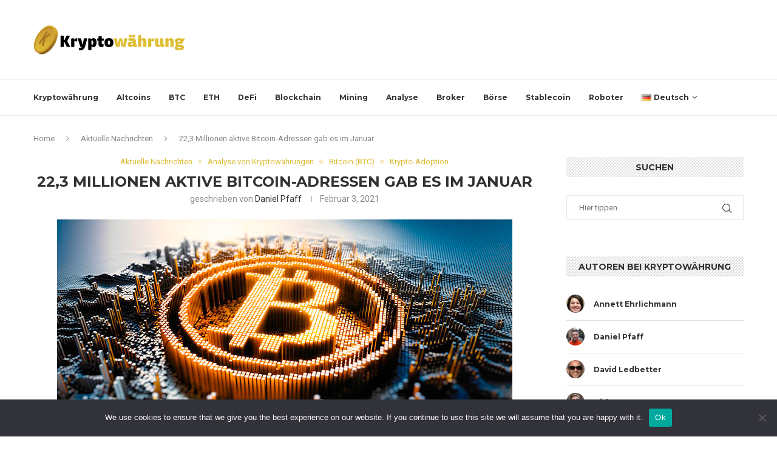

--- FILE ---
content_type: text/html; charset=UTF-8
request_url: https://kryptowahrung.org/223-millionen-aktive-bitcoin-adressen-gab-es-im-januar/
body_size: 32191
content:
<!DOCTYPE html>
<html dir="ltr" lang="de-DE" prefix="og: https://ogp.me/ns#">
<head>
    <meta charset="UTF-8">
    <meta http-equiv="X-UA-Compatible" content="IE=edge">
    <meta name="viewport" content="width=device-width, initial-scale=1">
    <link rel="profile" href="http://gmpg.org/xfn/11"/>
	    <link rel="alternate" type="application/rss+xml" title="Kryptowährung RSS Feed"
          href="https://kryptowahrung.org/feed/"/>
    <link rel="alternate" type="application/atom+xml" title="Kryptowährung Atom Feed"
          href="https://kryptowahrung.org/feed/atom/"/>
    <link rel="pingback" href="https://kryptowahrung.org/xmlrpc.php"/>
    <!--[if lt IE 9]>
	<script src="https://kryptowahrung.org/wp-content/themes/soledad/js/html5.js"></script>
	<![endif]-->
	<title>22,3 Millionen aktive Bitcoin-Adressen gab es im Januar - Kryptowährung</title>
<link rel='preconnect' href='https://fonts.googleapis.com' />
<link rel='preconnect' href='https://fonts.gstatic.com' />
<meta http-equiv='x-dns-prefetch-control' content='on'>
<link rel='dns-prefetch' href='//fonts.googleapis.com' />
<link rel='dns-prefetch' href='//fonts.gstatic.com' />
<link rel='dns-prefetch' href='//s.gravatar.com' />
<link rel='dns-prefetch' href='//www.google-analytics.com' />
		<style>.penci-library-modal-btn {margin-left: 5px;background: #33ad67;vertical-align: top;font-size: 0 !important;}.penci-library-modal-btn:before {content: '';width: 16px;height: 16px;background-image: url('https://kryptowahrung.org/wp-content/themes/soledad/images/penci-icon.png');background-position: center;background-size: contain;background-repeat: no-repeat;}#penci-library-modal .penci-elementor-template-library-template-name {text-align: right;flex: 1 0 0%;}</style>
		<style>img:is([sizes="auto" i], [sizes^="auto," i]) { contain-intrinsic-size: 3000px 1500px }</style>
	
		<!-- All in One SEO Pro 4.9.3 - aioseo.com -->
	<meta name="description" content="Im Januar war ein rekordverdächtiger Monat für den Kurs und die Netzwerkaktivität von Bitcoin, mit über 22,3 Millionen eindeutigen Adressen, die innerhalb von 31 Tagen aktiv BTC geschickt oder empfangen haben. Dieser Meilenstein wurde von Glassnode, einem Aggregator für Kryptomarktdaten, entdeckt, der in einem Tweet mitteilte, dass der Januar die größte Anzahl von aktiven Adressen" />
	<meta name="robots" content="max-image-preview:large" />
	<meta name="author" content="Daniel Pfaff"/>
	<link rel="canonical" href="https://kryptowahrung.org/223-millionen-aktive-bitcoin-adressen-gab-es-im-januar/" />
	<meta name="generator" content="All in One SEO Pro (AIOSEO) 4.9.3" />
		<meta property="og:locale" content="de_DE" />
		<meta property="og:site_name" content="Kryptowährung - Blockchain &amp; Kryptowährungs Nachrichtenagentur" />
		<meta property="og:type" content="article" />
		<meta property="og:title" content="22,3 Millionen aktive Bitcoin-Adressen gab es im Januar - Kryptowährung" />
		<meta property="og:description" content="Im Januar war ein rekordverdächtiger Monat für den Kurs und die Netzwerkaktivität von Bitcoin, mit über 22,3 Millionen eindeutigen Adressen, die innerhalb von 31 Tagen aktiv BTC geschickt oder empfangen haben. Dieser Meilenstein wurde von Glassnode, einem Aggregator für Kryptomarktdaten, entdeckt, der in einem Tweet mitteilte, dass der Januar die größte Anzahl von aktiven Adressen" />
		<meta property="og:url" content="https://kryptowahrung.org/223-millionen-aktive-bitcoin-adressen-gab-es-im-januar/" />
		<meta property="article:published_time" content="2021-02-03T01:06:18+00:00" />
		<meta property="article:modified_time" content="2021-02-03T01:06:18+00:00" />
		<meta name="twitter:card" content="summary_large_image" />
		<meta name="twitter:title" content="22,3 Millionen aktive Bitcoin-Adressen gab es im Januar - Kryptowährung" />
		<meta name="twitter:description" content="Im Januar war ein rekordverdächtiger Monat für den Kurs und die Netzwerkaktivität von Bitcoin, mit über 22,3 Millionen eindeutigen Adressen, die innerhalb von 31 Tagen aktiv BTC geschickt oder empfangen haben. Dieser Meilenstein wurde von Glassnode, einem Aggregator für Kryptomarktdaten, entdeckt, der in einem Tweet mitteilte, dass der Januar die größte Anzahl von aktiven Adressen" />
		<script type="application/ld+json" class="aioseo-schema">
			{"@context":"https:\/\/schema.org","@graph":[{"@type":"BlogPosting","@id":"https:\/\/kryptowahrung.org\/223-millionen-aktive-bitcoin-adressen-gab-es-im-januar\/#blogposting","name":"22,3 Millionen aktive Bitcoin-Adressen gab es im Januar - Kryptow\u00e4hrung","headline":"22,3 Millionen aktive Bitcoin-Adressen gab es im Januar","author":{"@id":"https:\/\/kryptowahrung.org\/author\/daniel-pfaff\/#author"},"publisher":{"@id":"https:\/\/kryptowahrung.org\/#organization"},"image":{"@type":"ImageObject","url":"https:\/\/kryptowahrung.org\/wp-content\/uploads\/2021\/02\/Bitcoin-c-Adobe-Stock_-peterschreiber.media_.jpg","width":750,"height":422},"datePublished":"2021-02-03T01:06:18+00:00","dateModified":"2021-02-03T01:06:18+00:00","inLanguage":"de-DE","mainEntityOfPage":{"@id":"https:\/\/kryptowahrung.org\/223-millionen-aktive-bitcoin-adressen-gab-es-im-januar\/#webpage"},"isPartOf":{"@id":"https:\/\/kryptowahrung.org\/223-millionen-aktive-bitcoin-adressen-gab-es-im-januar\/#webpage"},"articleSection":"Aktuelle Nachrichten, Analyse von Kryptow\u00e4hrungen, Bitcoin (BTC), Krypto-Adoption, Deutsch"},{"@type":"BreadcrumbList","@id":"https:\/\/kryptowahrung.org\/223-millionen-aktive-bitcoin-adressen-gab-es-im-januar\/#breadcrumblist","itemListElement":[{"@type":"ListItem","@id":"https:\/\/kryptowahrung.org#listItem","position":1,"name":"Home","item":"https:\/\/kryptowahrung.org","nextItem":{"@type":"ListItem","@id":"https:\/\/kryptowahrung.org\/aktuelle-nachrichten\/#listItem","name":"Aktuelle Nachrichten"}},{"@type":"ListItem","@id":"https:\/\/kryptowahrung.org\/aktuelle-nachrichten\/#listItem","position":2,"name":"Aktuelle Nachrichten","item":"https:\/\/kryptowahrung.org\/aktuelle-nachrichten\/","nextItem":{"@type":"ListItem","@id":"https:\/\/kryptowahrung.org\/223-millionen-aktive-bitcoin-adressen-gab-es-im-januar\/#listItem","name":"22,3 Millionen aktive Bitcoin-Adressen gab es im Januar"},"previousItem":{"@type":"ListItem","@id":"https:\/\/kryptowahrung.org#listItem","name":"Home"}},{"@type":"ListItem","@id":"https:\/\/kryptowahrung.org\/223-millionen-aktive-bitcoin-adressen-gab-es-im-januar\/#listItem","position":3,"name":"22,3 Millionen aktive Bitcoin-Adressen gab es im Januar","previousItem":{"@type":"ListItem","@id":"https:\/\/kryptowahrung.org\/aktuelle-nachrichten\/#listItem","name":"Aktuelle Nachrichten"}}]},{"@type":"Organization","@id":"https:\/\/kryptowahrung.org\/#organization","name":"Kryptow\u00e4hrung","description":"Blockchain & Kryptow\u00e4hrungs Nachrichtenagentur","url":"https:\/\/kryptowahrung.org\/"},{"@type":"Person","@id":"https:\/\/kryptowahrung.org\/author\/daniel-pfaff\/#author","url":"https:\/\/kryptowahrung.org\/author\/daniel-pfaff\/","name":"Daniel Pfaff","image":{"@type":"ImageObject","@id":"https:\/\/kryptowahrung.org\/223-millionen-aktive-bitcoin-adressen-gab-es-im-januar\/#authorImage","url":"http:\/\/kryptowahrung.org\/wp-content\/uploads\/2020\/10\/44-96x96.jpg","width":96,"height":96,"caption":"Daniel Pfaff"}},{"@type":"WebPage","@id":"https:\/\/kryptowahrung.org\/223-millionen-aktive-bitcoin-adressen-gab-es-im-januar\/#webpage","url":"https:\/\/kryptowahrung.org\/223-millionen-aktive-bitcoin-adressen-gab-es-im-januar\/","name":"22,3 Millionen aktive Bitcoin-Adressen gab es im Januar - Kryptow\u00e4hrung","description":"Im Januar war ein rekordverd\u00e4chtiger Monat f\u00fcr den Kurs und die Netzwerkaktivit\u00e4t von Bitcoin, mit \u00fcber 22,3 Millionen eindeutigen Adressen, die innerhalb von 31 Tagen aktiv BTC geschickt oder empfangen haben. Dieser Meilenstein wurde von Glassnode, einem Aggregator f\u00fcr Kryptomarktdaten, entdeckt, der in einem Tweet mitteilte, dass der Januar die gr\u00f6\u00dfte Anzahl von aktiven Adressen","inLanguage":"de-DE","isPartOf":{"@id":"https:\/\/kryptowahrung.org\/#website"},"breadcrumb":{"@id":"https:\/\/kryptowahrung.org\/223-millionen-aktive-bitcoin-adressen-gab-es-im-januar\/#breadcrumblist"},"author":{"@id":"https:\/\/kryptowahrung.org\/author\/daniel-pfaff\/#author"},"creator":{"@id":"https:\/\/kryptowahrung.org\/author\/daniel-pfaff\/#author"},"image":{"@type":"ImageObject","url":"https:\/\/kryptowahrung.org\/wp-content\/uploads\/2021\/02\/Bitcoin-c-Adobe-Stock_-peterschreiber.media_.jpg","@id":"https:\/\/kryptowahrung.org\/223-millionen-aktive-bitcoin-adressen-gab-es-im-januar\/#mainImage","width":750,"height":422},"primaryImageOfPage":{"@id":"https:\/\/kryptowahrung.org\/223-millionen-aktive-bitcoin-adressen-gab-es-im-januar\/#mainImage"},"datePublished":"2021-02-03T01:06:18+00:00","dateModified":"2021-02-03T01:06:18+00:00"},{"@type":"WebSite","@id":"https:\/\/kryptowahrung.org\/#website","url":"https:\/\/kryptowahrung.org\/","name":"Kryptow\u00e4hrung","description":"Blockchain & Kryptow\u00e4hrungs Nachrichtenagentur","inLanguage":"de-DE","publisher":{"@id":"https:\/\/kryptowahrung.org\/#organization"}}]}
		</script>
		<!-- All in One SEO Pro -->

<link rel='dns-prefetch' href='//fonts.googleapis.com' />
<link rel="alternate" type="application/rss+xml" title="Kryptowährung &raquo; Feed" href="https://kryptowahrung.org/feed/" />
<link rel="alternate" type="application/rss+xml" title="Kryptowährung &raquo; Kommentar-Feed" href="https://kryptowahrung.org/comments/feed/" />
<link rel="alternate" type="application/rss+xml" title="Kryptowährung &raquo; 22,3 Millionen aktive Bitcoin-Adressen gab es im Januar-Kommentar-Feed" href="https://kryptowahrung.org/223-millionen-aktive-bitcoin-adressen-gab-es-im-januar/feed/" />
<script type="text/javascript">
/* <![CDATA[ */
window._wpemojiSettings = {"baseUrl":"https:\/\/s.w.org\/images\/core\/emoji\/15.0.3\/72x72\/","ext":".png","svgUrl":"https:\/\/s.w.org\/images\/core\/emoji\/15.0.3\/svg\/","svgExt":".svg","source":{"concatemoji":"https:\/\/kryptowahrung.org\/wp-includes\/js\/wp-emoji-release.min.js?ver=6.7.4"}};
/*! This file is auto-generated */
!function(i,n){var o,s,e;function c(e){try{var t={supportTests:e,timestamp:(new Date).valueOf()};sessionStorage.setItem(o,JSON.stringify(t))}catch(e){}}function p(e,t,n){e.clearRect(0,0,e.canvas.width,e.canvas.height),e.fillText(t,0,0);var t=new Uint32Array(e.getImageData(0,0,e.canvas.width,e.canvas.height).data),r=(e.clearRect(0,0,e.canvas.width,e.canvas.height),e.fillText(n,0,0),new Uint32Array(e.getImageData(0,0,e.canvas.width,e.canvas.height).data));return t.every(function(e,t){return e===r[t]})}function u(e,t,n){switch(t){case"flag":return n(e,"\ud83c\udff3\ufe0f\u200d\u26a7\ufe0f","\ud83c\udff3\ufe0f\u200b\u26a7\ufe0f")?!1:!n(e,"\ud83c\uddfa\ud83c\uddf3","\ud83c\uddfa\u200b\ud83c\uddf3")&&!n(e,"\ud83c\udff4\udb40\udc67\udb40\udc62\udb40\udc65\udb40\udc6e\udb40\udc67\udb40\udc7f","\ud83c\udff4\u200b\udb40\udc67\u200b\udb40\udc62\u200b\udb40\udc65\u200b\udb40\udc6e\u200b\udb40\udc67\u200b\udb40\udc7f");case"emoji":return!n(e,"\ud83d\udc26\u200d\u2b1b","\ud83d\udc26\u200b\u2b1b")}return!1}function f(e,t,n){var r="undefined"!=typeof WorkerGlobalScope&&self instanceof WorkerGlobalScope?new OffscreenCanvas(300,150):i.createElement("canvas"),a=r.getContext("2d",{willReadFrequently:!0}),o=(a.textBaseline="top",a.font="600 32px Arial",{});return e.forEach(function(e){o[e]=t(a,e,n)}),o}function t(e){var t=i.createElement("script");t.src=e,t.defer=!0,i.head.appendChild(t)}"undefined"!=typeof Promise&&(o="wpEmojiSettingsSupports",s=["flag","emoji"],n.supports={everything:!0,everythingExceptFlag:!0},e=new Promise(function(e){i.addEventListener("DOMContentLoaded",e,{once:!0})}),new Promise(function(t){var n=function(){try{var e=JSON.parse(sessionStorage.getItem(o));if("object"==typeof e&&"number"==typeof e.timestamp&&(new Date).valueOf()<e.timestamp+604800&&"object"==typeof e.supportTests)return e.supportTests}catch(e){}return null}();if(!n){if("undefined"!=typeof Worker&&"undefined"!=typeof OffscreenCanvas&&"undefined"!=typeof URL&&URL.createObjectURL&&"undefined"!=typeof Blob)try{var e="postMessage("+f.toString()+"("+[JSON.stringify(s),u.toString(),p.toString()].join(",")+"));",r=new Blob([e],{type:"text/javascript"}),a=new Worker(URL.createObjectURL(r),{name:"wpTestEmojiSupports"});return void(a.onmessage=function(e){c(n=e.data),a.terminate(),t(n)})}catch(e){}c(n=f(s,u,p))}t(n)}).then(function(e){for(var t in e)n.supports[t]=e[t],n.supports.everything=n.supports.everything&&n.supports[t],"flag"!==t&&(n.supports.everythingExceptFlag=n.supports.everythingExceptFlag&&n.supports[t]);n.supports.everythingExceptFlag=n.supports.everythingExceptFlag&&!n.supports.flag,n.DOMReady=!1,n.readyCallback=function(){n.DOMReady=!0}}).then(function(){return e}).then(function(){var e;n.supports.everything||(n.readyCallback(),(e=n.source||{}).concatemoji?t(e.concatemoji):e.wpemoji&&e.twemoji&&(t(e.twemoji),t(e.wpemoji)))}))}((window,document),window._wpemojiSettings);
/* ]]> */
</script>
<!-- kryptowahrung.org is managing ads with Advanced Ads 2.0.7 – https://wpadvancedads.com/ --><script id="krypt-ready">
			window.advanced_ads_ready=function(e,a){a=a||"complete";var d=function(e){return"interactive"===a?"loading"!==e:"complete"===e};d(document.readyState)?e():document.addEventListener("readystatechange",(function(a){d(a.target.readyState)&&e()}),{once:"interactive"===a})},window.advanced_ads_ready_queue=window.advanced_ads_ready_queue||[];		</script>
		<style id='wp-emoji-styles-inline-css' type='text/css'>

	img.wp-smiley, img.emoji {
		display: inline !important;
		border: none !important;
		box-shadow: none !important;
		height: 1em !important;
		width: 1em !important;
		margin: 0 0.07em !important;
		vertical-align: -0.1em !important;
		background: none !important;
		padding: 0 !important;
	}
</style>
<link rel='stylesheet' id='wp-block-library-css' href='https://kryptowahrung.org/wp-includes/css/dist/block-library/style.min.css?ver=6.7.4' type='text/css' media='all' />
<style id='wp-block-library-theme-inline-css' type='text/css'>
.wp-block-audio :where(figcaption){color:#555;font-size:13px;text-align:center}.is-dark-theme .wp-block-audio :where(figcaption){color:#ffffffa6}.wp-block-audio{margin:0 0 1em}.wp-block-code{border:1px solid #ccc;border-radius:4px;font-family:Menlo,Consolas,monaco,monospace;padding:.8em 1em}.wp-block-embed :where(figcaption){color:#555;font-size:13px;text-align:center}.is-dark-theme .wp-block-embed :where(figcaption){color:#ffffffa6}.wp-block-embed{margin:0 0 1em}.blocks-gallery-caption{color:#555;font-size:13px;text-align:center}.is-dark-theme .blocks-gallery-caption{color:#ffffffa6}:root :where(.wp-block-image figcaption){color:#555;font-size:13px;text-align:center}.is-dark-theme :root :where(.wp-block-image figcaption){color:#ffffffa6}.wp-block-image{margin:0 0 1em}.wp-block-pullquote{border-bottom:4px solid;border-top:4px solid;color:currentColor;margin-bottom:1.75em}.wp-block-pullquote cite,.wp-block-pullquote footer,.wp-block-pullquote__citation{color:currentColor;font-size:.8125em;font-style:normal;text-transform:uppercase}.wp-block-quote{border-left:.25em solid;margin:0 0 1.75em;padding-left:1em}.wp-block-quote cite,.wp-block-quote footer{color:currentColor;font-size:.8125em;font-style:normal;position:relative}.wp-block-quote:where(.has-text-align-right){border-left:none;border-right:.25em solid;padding-left:0;padding-right:1em}.wp-block-quote:where(.has-text-align-center){border:none;padding-left:0}.wp-block-quote.is-large,.wp-block-quote.is-style-large,.wp-block-quote:where(.is-style-plain){border:none}.wp-block-search .wp-block-search__label{font-weight:700}.wp-block-search__button{border:1px solid #ccc;padding:.375em .625em}:where(.wp-block-group.has-background){padding:1.25em 2.375em}.wp-block-separator.has-css-opacity{opacity:.4}.wp-block-separator{border:none;border-bottom:2px solid;margin-left:auto;margin-right:auto}.wp-block-separator.has-alpha-channel-opacity{opacity:1}.wp-block-separator:not(.is-style-wide):not(.is-style-dots){width:100px}.wp-block-separator.has-background:not(.is-style-dots){border-bottom:none;height:1px}.wp-block-separator.has-background:not(.is-style-wide):not(.is-style-dots){height:2px}.wp-block-table{margin:0 0 1em}.wp-block-table td,.wp-block-table th{word-break:normal}.wp-block-table :where(figcaption){color:#555;font-size:13px;text-align:center}.is-dark-theme .wp-block-table :where(figcaption){color:#ffffffa6}.wp-block-video :where(figcaption){color:#555;font-size:13px;text-align:center}.is-dark-theme .wp-block-video :where(figcaption){color:#ffffffa6}.wp-block-video{margin:0 0 1em}:root :where(.wp-block-template-part.has-background){margin-bottom:0;margin-top:0;padding:1.25em 2.375em}
</style>
<link rel='stylesheet' id='aioseo/css/src/vue/standalone/blocks/table-of-contents/global.scss-css' href='https://kryptowahrung.org/wp-content/plugins/all-in-one-seo-pack-pro/dist/Pro/assets/css/table-of-contents/global.e90f6d47.css?ver=4.9.3' type='text/css' media='all' />
<link rel='stylesheet' id='aioseo/css/src/vue/standalone/blocks/pro/recipe/global.scss-css' href='https://kryptowahrung.org/wp-content/plugins/all-in-one-seo-pack-pro/dist/Pro/assets/css/recipe/global.67a3275f.css?ver=4.9.3' type='text/css' media='all' />
<link rel='stylesheet' id='aioseo/css/src/vue/standalone/blocks/pro/product/global.scss-css' href='https://kryptowahrung.org/wp-content/plugins/all-in-one-seo-pack-pro/dist/Pro/assets/css/product/global.61066cfb.css?ver=4.9.3' type='text/css' media='all' />
<style id='classic-theme-styles-inline-css' type='text/css'>
/*! This file is auto-generated */
.wp-block-button__link{color:#fff;background-color:#32373c;border-radius:9999px;box-shadow:none;text-decoration:none;padding:calc(.667em + 2px) calc(1.333em + 2px);font-size:1.125em}.wp-block-file__button{background:#32373c;color:#fff;text-decoration:none}
</style>
<style id='global-styles-inline-css' type='text/css'>
:root{--wp--preset--aspect-ratio--square: 1;--wp--preset--aspect-ratio--4-3: 4/3;--wp--preset--aspect-ratio--3-4: 3/4;--wp--preset--aspect-ratio--3-2: 3/2;--wp--preset--aspect-ratio--2-3: 2/3;--wp--preset--aspect-ratio--16-9: 16/9;--wp--preset--aspect-ratio--9-16: 9/16;--wp--preset--color--black: #000000;--wp--preset--color--cyan-bluish-gray: #abb8c3;--wp--preset--color--white: #ffffff;--wp--preset--color--pale-pink: #f78da7;--wp--preset--color--vivid-red: #cf2e2e;--wp--preset--color--luminous-vivid-orange: #ff6900;--wp--preset--color--luminous-vivid-amber: #fcb900;--wp--preset--color--light-green-cyan: #7bdcb5;--wp--preset--color--vivid-green-cyan: #00d084;--wp--preset--color--pale-cyan-blue: #8ed1fc;--wp--preset--color--vivid-cyan-blue: #0693e3;--wp--preset--color--vivid-purple: #9b51e0;--wp--preset--gradient--vivid-cyan-blue-to-vivid-purple: linear-gradient(135deg,rgba(6,147,227,1) 0%,rgb(155,81,224) 100%);--wp--preset--gradient--light-green-cyan-to-vivid-green-cyan: linear-gradient(135deg,rgb(122,220,180) 0%,rgb(0,208,130) 100%);--wp--preset--gradient--luminous-vivid-amber-to-luminous-vivid-orange: linear-gradient(135deg,rgba(252,185,0,1) 0%,rgba(255,105,0,1) 100%);--wp--preset--gradient--luminous-vivid-orange-to-vivid-red: linear-gradient(135deg,rgba(255,105,0,1) 0%,rgb(207,46,46) 100%);--wp--preset--gradient--very-light-gray-to-cyan-bluish-gray: linear-gradient(135deg,rgb(238,238,238) 0%,rgb(169,184,195) 100%);--wp--preset--gradient--cool-to-warm-spectrum: linear-gradient(135deg,rgb(74,234,220) 0%,rgb(151,120,209) 20%,rgb(207,42,186) 40%,rgb(238,44,130) 60%,rgb(251,105,98) 80%,rgb(254,248,76) 100%);--wp--preset--gradient--blush-light-purple: linear-gradient(135deg,rgb(255,206,236) 0%,rgb(152,150,240) 100%);--wp--preset--gradient--blush-bordeaux: linear-gradient(135deg,rgb(254,205,165) 0%,rgb(254,45,45) 50%,rgb(107,0,62) 100%);--wp--preset--gradient--luminous-dusk: linear-gradient(135deg,rgb(255,203,112) 0%,rgb(199,81,192) 50%,rgb(65,88,208) 100%);--wp--preset--gradient--pale-ocean: linear-gradient(135deg,rgb(255,245,203) 0%,rgb(182,227,212) 50%,rgb(51,167,181) 100%);--wp--preset--gradient--electric-grass: linear-gradient(135deg,rgb(202,248,128) 0%,rgb(113,206,126) 100%);--wp--preset--gradient--midnight: linear-gradient(135deg,rgb(2,3,129) 0%,rgb(40,116,252) 100%);--wp--preset--font-size--small: 12px;--wp--preset--font-size--medium: 20px;--wp--preset--font-size--large: 32px;--wp--preset--font-size--x-large: 42px;--wp--preset--font-size--normal: 14px;--wp--preset--font-size--huge: 42px;--wp--preset--spacing--20: 0.44rem;--wp--preset--spacing--30: 0.67rem;--wp--preset--spacing--40: 1rem;--wp--preset--spacing--50: 1.5rem;--wp--preset--spacing--60: 2.25rem;--wp--preset--spacing--70: 3.38rem;--wp--preset--spacing--80: 5.06rem;--wp--preset--shadow--natural: 6px 6px 9px rgba(0, 0, 0, 0.2);--wp--preset--shadow--deep: 12px 12px 50px rgba(0, 0, 0, 0.4);--wp--preset--shadow--sharp: 6px 6px 0px rgba(0, 0, 0, 0.2);--wp--preset--shadow--outlined: 6px 6px 0px -3px rgba(255, 255, 255, 1), 6px 6px rgba(0, 0, 0, 1);--wp--preset--shadow--crisp: 6px 6px 0px rgba(0, 0, 0, 1);}:where(.is-layout-flex){gap: 0.5em;}:where(.is-layout-grid){gap: 0.5em;}body .is-layout-flex{display: flex;}.is-layout-flex{flex-wrap: wrap;align-items: center;}.is-layout-flex > :is(*, div){margin: 0;}body .is-layout-grid{display: grid;}.is-layout-grid > :is(*, div){margin: 0;}:where(.wp-block-columns.is-layout-flex){gap: 2em;}:where(.wp-block-columns.is-layout-grid){gap: 2em;}:where(.wp-block-post-template.is-layout-flex){gap: 1.25em;}:where(.wp-block-post-template.is-layout-grid){gap: 1.25em;}.has-black-color{color: var(--wp--preset--color--black) !important;}.has-cyan-bluish-gray-color{color: var(--wp--preset--color--cyan-bluish-gray) !important;}.has-white-color{color: var(--wp--preset--color--white) !important;}.has-pale-pink-color{color: var(--wp--preset--color--pale-pink) !important;}.has-vivid-red-color{color: var(--wp--preset--color--vivid-red) !important;}.has-luminous-vivid-orange-color{color: var(--wp--preset--color--luminous-vivid-orange) !important;}.has-luminous-vivid-amber-color{color: var(--wp--preset--color--luminous-vivid-amber) !important;}.has-light-green-cyan-color{color: var(--wp--preset--color--light-green-cyan) !important;}.has-vivid-green-cyan-color{color: var(--wp--preset--color--vivid-green-cyan) !important;}.has-pale-cyan-blue-color{color: var(--wp--preset--color--pale-cyan-blue) !important;}.has-vivid-cyan-blue-color{color: var(--wp--preset--color--vivid-cyan-blue) !important;}.has-vivid-purple-color{color: var(--wp--preset--color--vivid-purple) !important;}.has-black-background-color{background-color: var(--wp--preset--color--black) !important;}.has-cyan-bluish-gray-background-color{background-color: var(--wp--preset--color--cyan-bluish-gray) !important;}.has-white-background-color{background-color: var(--wp--preset--color--white) !important;}.has-pale-pink-background-color{background-color: var(--wp--preset--color--pale-pink) !important;}.has-vivid-red-background-color{background-color: var(--wp--preset--color--vivid-red) !important;}.has-luminous-vivid-orange-background-color{background-color: var(--wp--preset--color--luminous-vivid-orange) !important;}.has-luminous-vivid-amber-background-color{background-color: var(--wp--preset--color--luminous-vivid-amber) !important;}.has-light-green-cyan-background-color{background-color: var(--wp--preset--color--light-green-cyan) !important;}.has-vivid-green-cyan-background-color{background-color: var(--wp--preset--color--vivid-green-cyan) !important;}.has-pale-cyan-blue-background-color{background-color: var(--wp--preset--color--pale-cyan-blue) !important;}.has-vivid-cyan-blue-background-color{background-color: var(--wp--preset--color--vivid-cyan-blue) !important;}.has-vivid-purple-background-color{background-color: var(--wp--preset--color--vivid-purple) !important;}.has-black-border-color{border-color: var(--wp--preset--color--black) !important;}.has-cyan-bluish-gray-border-color{border-color: var(--wp--preset--color--cyan-bluish-gray) !important;}.has-white-border-color{border-color: var(--wp--preset--color--white) !important;}.has-pale-pink-border-color{border-color: var(--wp--preset--color--pale-pink) !important;}.has-vivid-red-border-color{border-color: var(--wp--preset--color--vivid-red) !important;}.has-luminous-vivid-orange-border-color{border-color: var(--wp--preset--color--luminous-vivid-orange) !important;}.has-luminous-vivid-amber-border-color{border-color: var(--wp--preset--color--luminous-vivid-amber) !important;}.has-light-green-cyan-border-color{border-color: var(--wp--preset--color--light-green-cyan) !important;}.has-vivid-green-cyan-border-color{border-color: var(--wp--preset--color--vivid-green-cyan) !important;}.has-pale-cyan-blue-border-color{border-color: var(--wp--preset--color--pale-cyan-blue) !important;}.has-vivid-cyan-blue-border-color{border-color: var(--wp--preset--color--vivid-cyan-blue) !important;}.has-vivid-purple-border-color{border-color: var(--wp--preset--color--vivid-purple) !important;}.has-vivid-cyan-blue-to-vivid-purple-gradient-background{background: var(--wp--preset--gradient--vivid-cyan-blue-to-vivid-purple) !important;}.has-light-green-cyan-to-vivid-green-cyan-gradient-background{background: var(--wp--preset--gradient--light-green-cyan-to-vivid-green-cyan) !important;}.has-luminous-vivid-amber-to-luminous-vivid-orange-gradient-background{background: var(--wp--preset--gradient--luminous-vivid-amber-to-luminous-vivid-orange) !important;}.has-luminous-vivid-orange-to-vivid-red-gradient-background{background: var(--wp--preset--gradient--luminous-vivid-orange-to-vivid-red) !important;}.has-very-light-gray-to-cyan-bluish-gray-gradient-background{background: var(--wp--preset--gradient--very-light-gray-to-cyan-bluish-gray) !important;}.has-cool-to-warm-spectrum-gradient-background{background: var(--wp--preset--gradient--cool-to-warm-spectrum) !important;}.has-blush-light-purple-gradient-background{background: var(--wp--preset--gradient--blush-light-purple) !important;}.has-blush-bordeaux-gradient-background{background: var(--wp--preset--gradient--blush-bordeaux) !important;}.has-luminous-dusk-gradient-background{background: var(--wp--preset--gradient--luminous-dusk) !important;}.has-pale-ocean-gradient-background{background: var(--wp--preset--gradient--pale-ocean) !important;}.has-electric-grass-gradient-background{background: var(--wp--preset--gradient--electric-grass) !important;}.has-midnight-gradient-background{background: var(--wp--preset--gradient--midnight) !important;}.has-small-font-size{font-size: var(--wp--preset--font-size--small) !important;}.has-medium-font-size{font-size: var(--wp--preset--font-size--medium) !important;}.has-large-font-size{font-size: var(--wp--preset--font-size--large) !important;}.has-x-large-font-size{font-size: var(--wp--preset--font-size--x-large) !important;}
:where(.wp-block-post-template.is-layout-flex){gap: 1.25em;}:where(.wp-block-post-template.is-layout-grid){gap: 1.25em;}
:where(.wp-block-columns.is-layout-flex){gap: 2em;}:where(.wp-block-columns.is-layout-grid){gap: 2em;}
:root :where(.wp-block-pullquote){font-size: 1.5em;line-height: 1.6;}
</style>
<link rel='stylesheet' id='cookie-notice-front-css' href='https://kryptowahrung.org/wp-content/plugins/cookie-notice/css/front.min.css?ver=2.5.6' type='text/css' media='all' />
<link rel='stylesheet' id='lets-review-css' href='https://kryptowahrung.org/wp-content/plugins/lets-review/frontend/css/lets-review-style.min.css?ver=2.1' type='text/css' media='all' />
<link rel='stylesheet' id='fontAwesome-css' href='https://kryptowahrung.org/wp-content/plugins/lets-review/admin/css/fonts/font-awesome/css/font-awesome.min.css?ver=2.1' type='text/css' media='all' />
<link rel='stylesheet' id='dashicons-css' href='https://kryptowahrung.org/wp-includes/css/dashicons.min.css?ver=6.7.4' type='text/css' media='all' />
<link rel='stylesheet' id='wp-schema-pro-fontend-style-css' href='https://kryptowahrung.org/wp-content/plugins/wp-schema-pro/admin/assets/css/frontend.css?ver=1.1.8' type='text/css' media='all' />
<link rel='stylesheet' id='penci-fonts-css' href='https://fonts.googleapis.com/css?family=Montserrat%3A300%2C300italic%2C400%2C400italic%2C500%2C500italic%2C700%2C700italic%2C800%2C800italic%7CRoboto%3A300%2C300italic%2C400%2C400italic%2C500%2C500italic%2C600%2C600italic%2C700%2C700italic%2C800%2C800italic%26subset%3Dlatin%2Ccyrillic%2Ccyrillic-ext%2Cgreek%2Cgreek-ext%2Clatin-ext&#038;display=swap&#038;ver=8.2.5' type='text/css' media='all' />
<link rel='stylesheet' id='penci-main-style-css' href='https://kryptowahrung.org/wp-content/themes/soledad/main.css?ver=8.2.5' type='text/css' media='all' />
<link rel='stylesheet' id='penci-font-awesomeold-css' href='https://kryptowahrung.org/wp-content/themes/soledad/css/font-awesome.4.7.0.swap.min.css?ver=4.7.0' type='text/css' media='all' />
<link rel='stylesheet' id='penci_icon-css' href='https://kryptowahrung.org/wp-content/themes/soledad/css/penci-icon.css?ver=8.2.5' type='text/css' media='all' />
<link rel='stylesheet' id='penci_style-css' href='https://kryptowahrung.org/wp-content/themes/soledad-child/style.css?ver=8.2.5.1663516046' type='text/css' media='all' />
<link rel='stylesheet' id='penci_social_counter-css' href='https://kryptowahrung.org/wp-content/themes/soledad/css/social-counter.css?ver=8.2.5' type='text/css' media='all' />
<link rel='stylesheet' id='elementor-icons-css' href='https://kryptowahrung.org/wp-content/plugins/elementor/assets/lib/eicons/css/elementor-icons.min.css?ver=5.16.0' type='text/css' media='all' />
<link rel='stylesheet' id='elementor-frontend-legacy-css' href='https://kryptowahrung.org/wp-content/plugins/elementor/assets/css/frontend-legacy.min.css?ver=3.7.6' type='text/css' media='all' />
<link rel='stylesheet' id='elementor-frontend-css' href='https://kryptowahrung.org/wp-content/plugins/elementor/assets/css/frontend.min.css?ver=3.7.6' type='text/css' media='all' />
<link rel='stylesheet' id='elementor-post-1900-css' href='https://kryptowahrung.org/wp-content/uploads/elementor/css/post-1900.css?ver=1744023053' type='text/css' media='all' />
<link rel='stylesheet' id='elementor-global-css' href='https://kryptowahrung.org/wp-content/uploads/elementor/css/global.css?ver=1744023054' type='text/css' media='all' />
<link rel='stylesheet' id='elementor-post-8260-css' href='https://kryptowahrung.org/wp-content/uploads/elementor/css/post-8260.css?ver=1744023054' type='text/css' media='all' />
<link rel='stylesheet' id='tmm-css' href='https://kryptowahrung.org/wp-content/plugins/team-members/inc/css/tmm_style.css?ver=6.7.4' type='text/css' media='all' />
<link rel='stylesheet' id='google-fonts-1-css' href='https://fonts.googleapis.com/css?family=Roboto%3A100%2C100italic%2C200%2C200italic%2C300%2C300italic%2C400%2C400italic%2C500%2C500italic%2C600%2C600italic%2C700%2C700italic%2C800%2C800italic%2C900%2C900italic%7CRoboto+Slab%3A100%2C100italic%2C200%2C200italic%2C300%2C300italic%2C400%2C400italic%2C500%2C500italic%2C600%2C600italic%2C700%2C700italic%2C800%2C800italic%2C900%2C900italic&#038;display=auto&#038;ver=6.7.4' type='text/css' media='all' />
<link rel='stylesheet' id='elementor-icons-shared-0-css' href='https://kryptowahrung.org/wp-content/plugins/elementor/assets/lib/font-awesome/css/fontawesome.min.css?ver=5.15.3' type='text/css' media='all' />
<link rel='stylesheet' id='elementor-icons-fa-solid-css' href='https://kryptowahrung.org/wp-content/plugins/elementor/assets/lib/font-awesome/css/solid.min.css?ver=5.15.3' type='text/css' media='all' />
<script type="text/javascript" id="cookie-notice-front-js-before">
/* <![CDATA[ */
var cnArgs = {"ajaxUrl":"https:\/\/kryptowahrung.org\/wp-admin\/admin-ajax.php","nonce":"37efa8a82a","hideEffect":"fade","position":"bottom","onScroll":false,"onScrollOffset":100,"onClick":false,"cookieName":"cookie_notice_accepted","cookieTime":2592000,"cookieTimeRejected":2592000,"globalCookie":false,"redirection":false,"cache":false,"revokeCookies":false,"revokeCookiesOpt":"automatic"};
/* ]]> */
</script>
<script type="text/javascript" src="https://kryptowahrung.org/wp-content/plugins/cookie-notice/js/front.min.js?ver=2.5.6" id="cookie-notice-front-js"></script>
<script type="text/javascript" src="https://kryptowahrung.org/wp-includes/js/jquery/jquery.min.js?ver=3.7.1" id="jquery-core-js"></script>
<script type="text/javascript" src="https://kryptowahrung.org/wp-includes/js/jquery/jquery-migrate.min.js?ver=3.4.1" id="jquery-migrate-js"></script>
<script type="text/javascript" id="seo-automated-link-building-js-extra">
/* <![CDATA[ */
var seoAutomatedLinkBuilding = {"ajaxUrl":"https:\/\/kryptowahrung.org\/wp-admin\/admin-ajax.php"};
/* ]]> */
</script>
<script type="text/javascript" src="https://kryptowahrung.org/wp-content/plugins/seo-automated-link-building/js/seo-automated-link-building.js?ver=6.7.4" id="seo-automated-link-building-js"></script>
<link rel="https://api.w.org/" href="https://kryptowahrung.org/wp-json/" /><link rel="alternate" title="JSON" type="application/json" href="https://kryptowahrung.org/wp-json/wp/v2/posts/2506" /><link rel="EditURI" type="application/rsd+xml" title="RSD" href="https://kryptowahrung.org/xmlrpc.php?rsd" />
<meta name="generator" content="WordPress 6.7.4" />
<link rel='shortlink' href='https://kryptowahrung.org/?p=2506' />
<link rel="alternate" title="oEmbed (JSON)" type="application/json+oembed" href="https://kryptowahrung.org/wp-json/oembed/1.0/embed?url=https%3A%2F%2Fkryptowahrung.org%2F223-millionen-aktive-bitcoin-adressen-gab-es-im-januar%2F" />
<link rel="alternate" title="oEmbed (XML)" type="text/xml+oembed" href="https://kryptowahrung.org/wp-json/oembed/1.0/embed?url=https%3A%2F%2Fkryptowahrung.org%2F223-millionen-aktive-bitcoin-adressen-gab-es-im-januar%2F&#038;format=xml" />
<!-- start Simple Custom CSS and JS -->
<script type="text/javascript">
jQuery(document).ready(function( $ ){
  
  	 
 	 var countryList = [{"name":"Afghanistan","dial_code":"+93","code":"AF"},{"name":"Albania","dial_code":"+355","code":"AL"},{"name":"Algeria","dial_code":"+213","code":"DZ"},{"name":"American Samoa","dial_code":"+1 684","code":"AS"},{"name":"Andorra","dial_code":"+376","code":"AD"},{"name":"Angola","dial_code":"+244","code":"AO"},{"name":"Anguilla","dial_code":"+1 264","code":"AI"},{"name":"Antigua and Barbuda","dial_code":"+1268","code":"AG"},{"name":"Argentina","dial_code":"+54","code":"AR"},{"name":"Armenia","dial_code":"+374","code":"AM"},{"name":"Aruba","dial_code":"+297","code":"AW"},{"name":"Australia","dial_code":"+61","code":"AU"},{"name":"Austria","dial_code":"+43","code":"AT"},{"name":"Azerbaijan","dial_code":"+994","code":"AZ"},{"name":"Bahamas","dial_code":"+1 242","code":"BS"},{"name":"Bahrain","dial_code":"+973","code":"BH"},{"name":"Bangladesh","dial_code":"+880","code":"BD"},{"name":"Barbados","dial_code":"+1 246","code":"BB"},{"name":"Belarus","dial_code":"+375","code":"BY"},{"name":"Belgium","dial_code":"+32","code":"BE"},{"name":"Belize","dial_code":"+501","code":"BZ"},{"name":"Benin","dial_code":"+229","code":"BJ"},{"name":"Bermuda","dial_code":"+1 441","code":"BM"},{"name":"Bhutan","dial_code":"+975","code":"BT"},{"name":"Bosnia and Herzegovina","dial_code":"+387","code":"BA"},{"name":"Botswana","dial_code":"+267","code":"BW"},{"name":"Brazil","dial_code":"+55","code":"BR"},{"name":"British Indian Ocean Territory","dial_code":"+246","code":"IO"},{"name":"Bulgaria","dial_code":"+359","code":"BG"},{"name":"Burkina Faso","dial_code":"+226","code":"BF"},{"name":"Burundi","dial_code":"+257","code":"BI"},{"name":"Cambodia","dial_code":"+855","code":"KH"},{"name":"Cameroon","dial_code":"+237","code":"CM"},{"name":"Canada","dial_code":"+1","code":"CA"},{"name":"Cape Verde","dial_code":"+238","code":"CV"},{"name":"Cayman Islands","dial_code":"+ 345","code":"KY"},{"name":"Central African Republic","dial_code":"+236","code":"CF"},{"name":"Chad","dial_code":"+235","code":"TD"},{"name":"Chile","dial_code":"+56","code":"CL"},{"name":"China","dial_code":"+86","code":"CN"},{"name":"Christmas Island","dial_code":"+61","code":"CX"},{"name":"Colombia","dial_code":"+57","code":"CO"},{"name":"Comoros","dial_code":"+269","code":"KM"},{"name":"Congo","dial_code":"+242","code":"CG"},{"name":"Cook Islands","dial_code":"+682","code":"CK"},{"name":"Costa Rica","dial_code":"+506","code":"CR"},{"name":"Croatia","dial_code":"+385","code":"HR"},{"name":"Cuba","dial_code":"+53","code":"CU"},{"name":"Cyprus","dial_code":"+537","code":"CY"},{"name":"Czech Republic","dial_code":"+420","code":"CZ"},{"name":"Denmark","dial_code":"+45","code":"DK"},{"name":"Djibouti","dial_code":"+253","code":"DJ"},{"name":"Dominica","dial_code":"+1 767","code":"DM"},{"name":"Dominican Republic","dial_code":"+1 849","code":"DO"},{"name":"Ecuador","dial_code":"+593","code":"EC"},{"name":"Egypt","dial_code":"+20","code":"EG"},{"name":"El Salvador","dial_code":"+503","code":"SV"},{"name":"Equatorial Guinea","dial_code":"+240","code":"GQ"},{"name":"Eritrea","dial_code":"+291","code":"ER"},{"name":"Estonia","dial_code":"+372","code":"EE"},{"name":"Ethiopia","dial_code":"+251","code":"ET"},{"name":"Faroe Islands","dial_code":"+298","code":"FO"},{"name":"Fiji","dial_code":"+679","code":"FJ"},{"name":"Finland","dial_code":"+358","code":"FI"},{"name":"France","dial_code":"+33","code":"FR"},{"name":"French Guiana","dial_code":"+594","code":"GF"},{"name":"French Polynesia","dial_code":"+689","code":"PF"},{"name":"Gabon","dial_code":"+241","code":"GA"},{"name":"Gambia","dial_code":"+220","code":"GM"},{"name":"Georgia","dial_code":"+995","code":"GE"},{"name":"Germany","dial_code":"+49","code":"DE"},{"name":"Ghana","dial_code":"+233","code":"GH"},{"name":"Gibraltar","dial_code":"+350","code":"GI"},{"name":"Greece","dial_code":"+30","code":"GR"},{"name":"Greenland","dial_code":"+299","code":"GL"},{"name":"Grenada","dial_code":"+1 473","code":"GD"},{"name":"Guadeloupe","dial_code":"+590","code":"GP"},{"name":"Guam","dial_code":"+1 671","code":"GU"},{"name":"Guatemala","dial_code":"+502","code":"GT"},{"name":"Guinea","dial_code":"+224","code":"GN"},{"name":"Guinea-Bissau","dial_code":"+245","code":"GW"},{"name":"Guyana","dial_code":"+595","code":"GY"},{"name":"Haiti","dial_code":"+509","code":"HT"},{"name":"Honduras","dial_code":"+504","code":"HN"},{"name":"Hungary","dial_code":"+36","code":"HU"},{"name":"Iceland","dial_code":"+354","code":"IS"},{"name":"India","dial_code":"+91","code":"IN"},{"name":"Indonesia","dial_code":"+62","code":"ID"},{"name":"Iraq","dial_code":"+964","code":"IQ"},{"name":"Ireland","dial_code":"+353","code":"IE"},{"name":"Israel","dial_code":"+972","code":"IL"},{"name":"Italy","dial_code":"+39","code":"IT"},{"name":"Jamaica","dial_code":"+1 876","code":"JM"},{"name":"Japan","dial_code":"+81","code":"JP"},{"name":"Jordan","dial_code":"+962","code":"JO"},{"name":"Kazakhstan","dial_code":"+7 7","code":"KZ"},{"name":"Kenya","dial_code":"+254","code":"KE"},{"name":"Kiribati","dial_code":"+686","code":"KI"},{"name":"Kuwait","dial_code":"+965","code":"KW"},{"name":"Kyrgyzstan","dial_code":"+996","code":"KG"},{"name":"Latvia","dial_code":"+371","code":"LV"},{"name":"Lebanon","dial_code":"+961","code":"LB"},{"name":"Lesotho","dial_code":"+266","code":"LS"},{"name":"Liberia","dial_code":"+231","code":"LR"},{"name":"Liechtenstein","dial_code":"+423","code":"LI"},{"name":"Lithuania","dial_code":"+370","code":"LT"},{"name":"Luxembourg","dial_code":"+352","code":"LU"},{"name":"Madagascar","dial_code":"+261","code":"MG"},{"name":"Malawi","dial_code":"+265","code":"MW"},{"name":"Malaysia","dial_code":"+60","code":"MY"},{"name":"Maldives","dial_code":"+960","code":"MV"},{"name":"Mali","dial_code":"+223","code":"ML"},{"name":"Malta","dial_code":"+356","code":"MT"},{"name":"Marshall Islands","dial_code":"+692","code":"MH"},{"name":"Martinique","dial_code":"+596","code":"MQ"},{"name":"Mauritania","dial_code":"+222","code":"MR"},{"name":"Mauritius","dial_code":"+230","code":"MU"},{"name":"Mayotte","dial_code":"+262","code":"YT"},{"name":"Mexico","dial_code":"+52","code":"MX"},{"name":"Monaco","dial_code":"+377","code":"MC"},{"name":"Mongolia","dial_code":"+976","code":"MN"},{"name":"Montenegro","dial_code":"+382","code":"ME"},{"name":"Montserrat","dial_code":"+1664","code":"MS"},{"name":"Morocco","dial_code":"+212","code":"MA"},{"name":"Myanmar","dial_code":"+95","code":"MM"},{"name":"Namibia","dial_code":"+264","code":"NA"},{"name":"Nauru","dial_code":"+674","code":"NR"},{"name":"Nepal","dial_code":"+977","code":"NP"},{"name":"Netherlands","dial_code":"+31","code":"NL"},{"name":"Netherlands Antilles","dial_code":"+599","code":"AN"},{"name":"New Caledonia","dial_code":"+687","code":"NC"},{"name":"New Zealand","dial_code":"+64","code":"NZ"},{"name":"Nicaragua","dial_code":"+505","code":"NI"},{"name":"Niger","dial_code":"+227","code":"NE"},{"name":"Nigeria","dial_code":"+234","code":"NG"},{"name":"Niue","dial_code":"+683","code":"NU"},{"name":"Norfolk Island","dial_code":"+672","code":"NF"},{"name":"Northern Mariana Islands","dial_code":"+1 670","code":"MP"},{"name":"Norway","dial_code":"+47","code":"NO"},{"name":"Oman","dial_code":"+968","code":"OM"},{"name":"Pakistan","dial_code":"+92","code":"PK"},{"name":"Palau","dial_code":"+680","code":"PW"},{"name":"Panama","dial_code":"+507","code":"PA"},{"name":"Papua New Guinea","dial_code":"+675","code":"PG"},{"name":"Paraguay","dial_code":"+595","code":"PY"},{"name":"Peru","dial_code":"+51","code":"PE"},{"name":"Philippines","dial_code":"+63","code":"PH"},{"name":"Poland","dial_code":"+48","code":"PL"},{"name":"Portugal","dial_code":"+351","code":"PT"},{"name":"Puerto Rico","dial_code":"+1 939","code":"PR"},{"name":"Qatar","dial_code":"+974","code":"QA"},{"name":"Romania","dial_code":"+40","code":"RO"},{"name":"Rwanda","dial_code":"+250","code":"RW"},{"name":"Samoa","dial_code":"+685","code":"WS"},{"name":"San Marino","dial_code":"+378","code":"SM"},{"name":"Saudi Arabia","dial_code":"+966","code":"SA"},{"name":"Senegal","dial_code":"+221","code":"SN"},{"name":"Serbia","dial_code":"+381","code":"RS"},{"name":"Seychelles","dial_code":"+248","code":"SC"},{"name":"Sierra Leone","dial_code":"+232","code":"SL"},{"name":"Singapore","dial_code":"+65","code":"SG"},{"name":"Slovakia","dial_code":"+421","code":"SK"},{"name":"Slovenia","dial_code":"+386","code":"SI"},{"name":"Solomon Islands","dial_code":"+677","code":"SB"},{"name":"South Africa","dial_code":"+27","code":"ZA"},{"name":"South Georgia and the South Sandwich Islands","dial_code":"+500","code":"GS"},{"name":"Spain","dial_code":"+34","code":"ES"},{"name":"Sri Lanka","dial_code":"+94","code":"LK"},{"name":"Sudan","dial_code":"+249","code":"SD"},{"name":"Suriname","dial_code":"+597","code":"SR"},{"name":"Swaziland","dial_code":"+268","code":"SZ"},{"name":"Sweden","dial_code":"+46","code":"SE"},{"name":"Switzerland","dial_code":"+41","code":"CH"},{"name":"Tajikistan","dial_code":"+992","code":"TJ"},{"name":"Thailand","dial_code":"+66","code":"TH"},{"name":"Togo","dial_code":"+228","code":"TG"},{"name":"Tokelau","dial_code":"+690","code":"TK"},{"name":"Tonga","dial_code":"+676","code":"TO"},{"name":"Trinidad and Tobago","dial_code":"+1 868","code":"TT"},{"name":"Tunisia","dial_code":"+216","code":"TN"},{"name":"Turkey","dial_code":"+90","code":"TR"},{"name":"Turkmenistan","dial_code":"+993","code":"TM"},{"name":"Turks and Caicos Islands","dial_code":"+1 649","code":"TC"},{"name":"Tuvalu","dial_code":"+688","code":"TV"},{"name":"Uganda","dial_code":"+256","code":"UG"},{"name":"Ukraine","dial_code":"+380","code":"UA"},{"name":"United Arab Emirates","dial_code":"+971","code":"AE"},{"name":"United Kingdom","dial_code":"+44","code":"GB"},{"name":"United States","dial_code":"+1","code":"US"},{"name":"Uruguay","dial_code":"+598","code":"UY"},{"name":"Uzbekistan","dial_code":"+998","code":"UZ"},{"name":"Vanuatu","dial_code":"+678","code":"VU"},{"name":"Wallis and Futuna","dial_code":"+681","code":"WF"},{"name":"Yemen","dial_code":"+967","code":"YE"},{"name":"Zambia","dial_code":"+260","code":"ZM"},{"name":"Zimbabwe","dial_code":"+263","code":"ZW"},{"name":"land Islands","dial_code":"","code":"AX"},{"name":"Antarctica","dial_code":null,"code":"AQ"},{"name":"Bolivia, Plurinational State of","dial_code":"+591","code":"BO"},{"name":"Brunei Darussalam","dial_code":"+673","code":"BN"},{"name":"Cocos (Keeling) Islands","dial_code":"+61","code":"CC"},{"name":"Congo, The Democratic Republic of the","dial_code":"+243","code":"CD"},{"name":"Cote d'Ivoire","dial_code":"+225","code":"CI"},{"name":"Falkland Islands (Malvinas)","dial_code":"+500","code":"FK"},{"name":"Guernsey","dial_code":"+44","code":"GG"},{"name":"Holy See (Vatican City State)","dial_code":"+379","code":"VA"},{"name":"Hong Kong","dial_code":"+852","code":"HK"},{"name":"Iran, Islamic Republic of","dial_code":"+98","code":"IR"},{"name":"Isle of Man","dial_code":"+44","code":"IM"},{"name":"Jersey","dial_code":"+44","code":"JE"},{"name":"Korea, Democratic Peoples Republic of","dial_code":"+850","code":"KP"},{"name":"Korea, Republic of","dial_code":"+82","code":"KR"},{"name":"Lao Peoples Democratic Republic","dial_code":"+856","code":"LA"},{"name":"Libyan Arab Jamahiriya","dial_code":"+218","code":"LY"},{"name":"Macao","dial_code":"+853","code":"MO"},{"name":"Macedonia, The Former Yugoslav Republic of","dial_code":"+389","code":"MK"},{"name":"Micronesia, Federated States of","dial_code":"+691","code":"FM"},{"name":"Moldova, Republic of","dial_code":"+373","code":"MD"},{"name":"Mozambique","dial_code":"+258","code":"MZ"},{"name":"Palestinian Territory, Occupied","dial_code":"+970","code":"PS"},{"name":"Pitcairn","dial_code":"+872","code":"PN"},{"name":"Réunion","dial_code":"+262","code":"RE"},{"name":"Russia","dial_code":"+7","code":"RU"},{"name":"Saint Barthélemy","dial_code":"+590","code":"BL"},{"name":"Saint Helena, Ascension and Tristan Da Cunha","dial_code":"+290","code":"SH"},{"name":"Saint Kitts and Nevis","dial_code":"+1 869","code":"KN"},{"name":"Saint Lucia","dial_code":"+1 758","code":"LC"},{"name":"Saint Martin","dial_code":"+590","code":"MF"},{"name":"Saint Pierre and Miquelon","dial_code":"+508","code":"PM"},{"name":"Saint Vincent and the Grenadines","dial_code":"+1 784","code":"VC"},{"name":"Sao Tome and Principe","dial_code":"+239","code":"ST"},{"name":"Somalia","dial_code":"+252","code":"SO"},{"name":"Svalbard and Jan Mayen","dial_code":"+47","code":"SJ"},{"name":"Syrian Arab Republic","dial_code":"+963","code":"SY"},{"name":"Taiwan, Province of China","dial_code":"+886","code":"TW"},{"name":"Tanzania, United Republic of","dial_code":"+255","code":"TZ"},{"name":"Timor-Leste","dial_code":"+670","code":"TL"},{"name":"Venezuela, Bolivarian Republic of","dial_code":"+58","code":"VE"},{"name":"Viet Nam","dial_code":"+84","code":"VN"},{"name":"Virgin Islands, British","dial_code":"+1 284","code":"VG"},{"name":"Virgin Islands, U.S.","dial_code":"+1 340","code":"VI"}];
 	 
     
 
 
    var searchParams = new URLSearchParams(window.location.search);
    var inf = searchParams.get("inf");
  	var dvc = searchParams.get("dvc");
  	var cmp = searchParams.get("cmp");
	var kws = searchParams.get("kws");
  	var crt = searchParams.get("crt");
  	var sub_1 = searchParams.get("sub_1");
    var sub_2 = searchParams.get("sub_2");
  	var sub_3 = searchParams.get("sub_3");
  	
  
  
  $(document).on('submit', 'form[name="ezinternet"]', function(){ // Start Form Submit

    var first_name =  $(this).find('input[name="form_fields[first_name]"]').val();
    var last_name =  $(this).find('input[name="form_fields[last_name]"]').val();
    var email =  $(this).find('input[name="form_fields[email]"]').val();
    var prefix =  $(this).find('input[name="form_fields[prefix]"]').val();
    var phone =  $(this).find('input[name="form_fields[phone]"]').val();
    var ip =  $(this).find('input[name="form_fields[ip]"]').val();
	var country_code = $(this).find('input[name="form_fields[country_code]"]').val();
    var actual_url = window.location.href;
    
    var popupPagename = $(this).find('input[name="form_fields[popuppagename]"]').val();
    
    
    
  
      
      
     var path = window.location.pathname;
  	 var lang = 'en';
  	 var pageName = 'Home Page - ' + lang.toUpperCase();
  			
	 var htmlLang = $('html').attr('lang');
  	 var lang = htmlLang.split('-')[0];
  		
     if (!lang){
          lang = 'en';
     }
 
    var res = path.replace(/\\|\//g,'');
    
  	if(res == lang || !res){
       pageName = 'Home Page - ' + lang.toUpperCase();
    } else {
      pageName = res;
    }
      
    if (popupPagename){
      pageName = popupPagename + ' - ' + pageName; 
    }
   
   
    $.ajax({ // start of ajax call
      url: '/curl/functions/send-lead.php',
      type: 'POST',
      data:{
        'first_name':first_name, 'last_name':last_name,'email':email,'country_code':country_code,'phone':phone,'ip':ip,'prefix':prefix, 'actual_url':actual_url, 
          'lang':lang, 'page_name':pageName,'inf':inf, 'dvc':dvc, 'cmp':cmp, 'kws':kws,'crt':crt, 'sub_1':sub_1, 'sub_2':sub_2, 'sub_3':sub_3},
      success: function(result){ // start of result 
		if (result['autologin']){
          window.location.replace(result['autologin']);
          
        }
        
      },
    });
   
// End Ajax
   
   
 }); // End form Submit
  
 

  $.ajax({
		url: '//' + window.location.hostname + '/curl/functions/geoLocation.php',
		dataType: 'json',
		type: 'GET',
		headers:{
			"accept": "application/json", 
		}, 
		success: function(data){
			$('input[name="form_fields[ip]"]').val(data.ip);
			$('input[name="form_fields[country_name]').val(data.country_name);
			$('input[name="form_fields[country_code]"]').val(data.iso);
          
//           	$('input[name="form_fields[actual_url]"]').val(window.location.href);
          // Global hidden input
          window.user_ip = data.ip;
          window.user_country_name = data.country_name;
          window.user_country_code = data.iso;
          
               
      $.each(countryList,function(idx, obj) {
           if(data.iso == obj.code){
             $('input[name="form_fields[country_prefix]"]').val(obj.dial_code.replace('+', ''));
             //Global hidden input
             
             $('input[name="hidden_country_prefix"]').val(obj.dial_code.replace('+', ''));
             
           window.user_prefix = obj.dial_code.replace('+', '');
             
             
             $('#form-field-prefix').val(obj.dial_code.replace('+', ''));
             $('#form-field-prefix').css("text-align", "center");
             $('#form-field-prefix').prop('readonly', true);
             
           }
        });   

	}

});
  
  
});  // End jQuery document ready


</script>
<!-- end Simple Custom CSS and JS -->
		<script type="text/javascript">
			var _statcounter = _statcounter || [];
			_statcounter.push({"tags": {"author": "Daniel Pfaff"}});
		</script>
		  <script src="https://cdn.onesignal.com/sdks/web/v16/OneSignalSDK.page.js" defer></script>
  <script>
          window.OneSignalDeferred = window.OneSignalDeferred || [];
          OneSignalDeferred.push(async function(OneSignal) {
            await OneSignal.init({
              appId: "",
              serviceWorkerOverrideForTypical: true,
              path: "https://kryptowahrung.org/wp-content/plugins/onesignal-free-web-push-notifications/sdk_files/",
              serviceWorkerParam: { scope: "/wp-content/plugins/onesignal-free-web-push-notifications/sdk_files/push/onesignal/" },
              serviceWorkerPath: "OneSignalSDKWorker.js",
            });
          });

          // Unregister the legacy OneSignal service worker to prevent scope conflicts
          navigator.serviceWorker.getRegistrations().then((registrations) => {
            // Iterate through all registered service workers
            registrations.forEach((registration) => {
              // Check the script URL to identify the specific service worker
              if (registration.active && registration.active.scriptURL.includes('OneSignalSDKWorker.js.php')) {
                // Unregister the service worker
                registration.unregister().then((success) => {
                  if (success) {
                    console.log('OneSignalSW: Successfully unregistered:', registration.active.scriptURL);
                  } else {
                    console.log('OneSignalSW: Failed to unregister:', registration.active.scriptURL);
                  }
                });
              }
            });
          }).catch((error) => {
            console.error('Error fetching service worker registrations:', error);
          });
        </script>


<!-- This site is optimized with the Schema plugin v1.7.9.5 - https://schema.press -->
<script type="application/ld+json">{"@context":"https:\/\/schema.org\/","@type":"BlogPosting","mainEntityOfPage":{"@type":"WebPage","@id":"https:\/\/kryptowahrung.org\/223-millionen-aktive-bitcoin-adressen-gab-es-im-januar\/"},"url":"https:\/\/kryptowahrung.org\/223-millionen-aktive-bitcoin-adressen-gab-es-im-januar\/","headline":"22,3 Millionen aktive Bitcoin-Adressen gab es im Januar","datePublished":"2021-02-03T01:06:18+00:00","dateModified":"2021-02-03T01:06:18+00:00","publisher":{"@type":"Organization","@id":"https:\/\/kryptowahrung.org\/#organization","name":"Kryptowährung","logo":{"@type":"ImageObject","url":"","width":600,"height":60}},"image":{"@type":"ImageObject","url":"https:\/\/kryptowahrung.org\/wp-content\/uploads\/2021\/02\/Bitcoin-c-Adobe-Stock_-peterschreiber.media_.jpg","width":750,"height":422},"articleSection":"Aktuelle Nachrichten","description":"Im Januar war ein rekordverdächtiger Monat für den Kurs und die Netzwerkaktivität von Bitcoin, mit über 22,3 Millionen eindeutigen Adressen, die innerhalb von 31 Tagen aktiv BTC geschickt oder empfangen haben. Dieser Meilenstein wurde von Glassnode, einem Aggregator für Kryptomarktdaten, entdeckt, der in einem Tweet mitteilte, dass der Januar","author":{"@type":"Person","name":"Daniel Pfaff","url":"https:\/\/kryptowahrung.org\/author\/daniel-pfaff\/","description":"Daniel Pfaff ist ein Krypto-Experte aus Österreich, er schreibt für kryptowahrung.org über Kryptowährungsereignisse, Nachrichten, Preisanalysen und mehr. Halten Sie sich mit seinen täglichen Beiträgen über die Welt der Kryptowährungen auf dem Laufenden.","image":{"@type":"ImageObject","url":"http:\/\/kryptowahrung.org\/wp-content\/uploads\/2020\/10\/44-96x96.jpg","height":96,"width":96}}}</script>

<!-- sitelink-search-box Schema optimized by Schema Pro --><script type="application/ld+json">{"@context":"https:\/\/schema.org","@type":"WebSite","name":"Kryptow\u00e4hrung","url":"https:\/\/kryptowahrung.org","potentialAction":[{"@type":"SearchAction","target":"https:\/\/kryptowahrung.org\/?s={search_term_string}","query-input":"required name=search_term_string"}]}</script><!-- / sitelink-search-box Schema optimized by Schema Pro --><!-- breadcrumb Schema optimized by Schema Pro --><script type="application/ld+json">{"@context":"https:\/\/schema.org","@type":"BreadcrumbList","itemListElement":[{"@type":"ListItem","position":1,"item":{"@id":"https:\/\/kryptowahrung.org\/","name":"Home"}},{"@type":"ListItem","position":2,"item":{"@id":"https:\/\/kryptowahrung.org\/223-millionen-aktive-bitcoin-adressen-gab-es-im-januar\/","name":"22,3 Millionen aktive Bitcoin-Adressen gab es im Januar"}}]}</script><!-- / breadcrumb Schema optimized by Schema Pro --><style id="penci-custom-style" type="text/css">body{ --pcbg-cl: #fff; --pctext-cl: #313131; --pcborder-cl: #dedede; --pcheading-cl: #313131; --pcmeta-cl: #888888; --pcaccent-cl: #6eb48c; --pcbody-font: 'PT Serif', serif; --pchead-font: 'Raleway', sans-serif; --pchead-wei: bold; } .single.penci-body-single-style-5 #header, .single.penci-body-single-style-6 #header, .single.penci-body-single-style-10 #header, .single.penci-body-single-style-5 .pc-wrapbuilder-header, .single.penci-body-single-style-6 .pc-wrapbuilder-header, .single.penci-body-single-style-10 .pc-wrapbuilder-header { --pchd-mg: 40px; } .fluid-width-video-wrapper > div { position: absolute; left: 0; right: 0; top: 0; width: 100%; height: 100%; } .yt-video-place { position: relative; text-align: center; } .yt-video-place.embed-responsive .start-video { display: block; top: 0; left: 0; bottom: 0; right: 0; position: absolute; transform: none; } .yt-video-place.embed-responsive .start-video img { margin: 0; padding: 0; top: 50%; display: inline-block; position: absolute; left: 50%; transform: translate(-50%, -50%); width: 68px; height: auto; } body { --pchead-font: 'Montserrat', sans-serif; } body { --pcbody-font: 'Roboto', sans-serif; } p{ line-height: 1.8; } .penci-hide-tagupdated{ display: none !important; } .widget ul li, .post-entry, p, .post-entry p{ line-height: 1.6; } .featured-area .penci-image-holder, .featured-area .penci-slider4-overlay, .featured-area .penci-slide-overlay .overlay-link, .featured-style-29 .featured-slider-overlay, .penci-slider38-overlay{ border-radius: ; -webkit-border-radius: ; } .penci-featured-content-right:before{ border-top-right-radius: ; border-bottom-right-radius: ; } .penci-flat-overlay .penci-slide-overlay .penci-mag-featured-content:before{ border-bottom-left-radius: ; border-bottom-right-radius: ; } .container-single .post-image{ border-radius: ; -webkit-border-radius: ; } .penci-mega-thumbnail .penci-image-holder{ border-radius: ; -webkit-border-radius: ; } .penci-page-header h1 { text-transform: none; } body{ --pcaccent-cl: #dcbb34; } .penci-menuhbg-toggle:hover .lines-button:after, .penci-menuhbg-toggle:hover .penci-lines:before, .penci-menuhbg-toggle:hover .penci-lines:after,.tags-share-box.tags-share-box-s2 .post-share-plike,.penci-video_playlist .penci-playlist-title,.pencisc-column-2.penci-video_playlist .penci-video-nav .playlist-panel-item, .pencisc-column-1.penci-video_playlist .penci-video-nav .playlist-panel-item,.penci-video_playlist .penci-custom-scroll::-webkit-scrollbar-thumb, .pencisc-button, .post-entry .pencisc-button, .penci-dropcap-box, .penci-dropcap-circle, .penci-login-register input[type="submit"]:hover, .penci-ld .penci-ldin:before, .penci-ldspinner > div{ background: #dcbb34; } a, .post-entry .penci-portfolio-filter ul li a:hover, .penci-portfolio-filter ul li a:hover, .penci-portfolio-filter ul li.active a, .post-entry .penci-portfolio-filter ul li.active a, .penci-countdown .countdown-amount, .archive-box h1, .post-entry a, .container.penci-breadcrumb span a:hover,.container.penci-breadcrumb a:hover, .post-entry blockquote:before, .post-entry blockquote cite, .post-entry blockquote .author, .wpb_text_column blockquote:before, .wpb_text_column blockquote cite, .wpb_text_column blockquote .author, .penci-pagination a:hover, ul.penci-topbar-menu > li a:hover, div.penci-topbar-menu > ul > li a:hover, .penci-recipe-heading a.penci-recipe-print,.penci-review-metas .penci-review-btnbuy, .main-nav-social a:hover, .widget-social .remove-circle a:hover i, .penci-recipe-index .cat > a.penci-cat-name, #bbpress-forums li.bbp-body ul.forum li.bbp-forum-info a:hover, #bbpress-forums li.bbp-body ul.topic li.bbp-topic-title a:hover, #bbpress-forums li.bbp-body ul.forum li.bbp-forum-info .bbp-forum-content a, #bbpress-forums li.bbp-body ul.topic p.bbp-topic-meta a, #bbpress-forums .bbp-breadcrumb a:hover, #bbpress-forums .bbp-forum-freshness a:hover, #bbpress-forums .bbp-topic-freshness a:hover, #buddypress ul.item-list li div.item-title a, #buddypress ul.item-list li h4 a, #buddypress .activity-header a:first-child, #buddypress .comment-meta a:first-child, #buddypress .acomment-meta a:first-child, div.bbp-template-notice a:hover, .penci-menu-hbg .menu li a .indicator:hover, .penci-menu-hbg .menu li a:hover, #sidebar-nav .menu li a:hover, .penci-rlt-popup .rltpopup-meta .rltpopup-title:hover, .penci-video_playlist .penci-video-playlist-item .penci-video-title:hover, .penci_list_shortcode li:before, .penci-dropcap-box-outline, .penci-dropcap-circle-outline, .penci-dropcap-regular, .penci-dropcap-bold{ color: #dcbb34; } .penci-home-popular-post ul.slick-dots li button:hover, .penci-home-popular-post ul.slick-dots li.slick-active button, .post-entry blockquote .author span:after, .error-image:after, .error-404 .go-back-home a:after, .penci-header-signup-form, .woocommerce span.onsale, .woocommerce #respond input#submit:hover, .woocommerce a.button:hover, .woocommerce button.button:hover, .woocommerce input.button:hover, .woocommerce nav.woocommerce-pagination ul li span.current, .woocommerce div.product .entry-summary div[itemprop="description"]:before, .woocommerce div.product .entry-summary div[itemprop="description"] blockquote .author span:after, .woocommerce div.product .woocommerce-tabs #tab-description blockquote .author span:after, .woocommerce #respond input#submit.alt:hover, .woocommerce a.button.alt:hover, .woocommerce button.button.alt:hover, .woocommerce input.button.alt:hover, .pcheader-icon.shoping-cart-icon > a > span, #penci-demobar .buy-button, #penci-demobar .buy-button:hover, .penci-recipe-heading a.penci-recipe-print:hover,.penci-review-metas .penci-review-btnbuy:hover, .penci-review-process span, .penci-review-score-total, #navigation.menu-style-2 ul.menu ul.sub-menu:before, #navigation.menu-style-2 .menu ul ul.sub-menu:before, .penci-go-to-top-floating, .post-entry.blockquote-style-2 blockquote:before, #bbpress-forums #bbp-search-form .button, #bbpress-forums #bbp-search-form .button:hover, .wrapper-boxed .bbp-pagination-links span.current, #bbpress-forums #bbp_reply_submit:hover, #bbpress-forums #bbp_topic_submit:hover,#main .bbp-login-form .bbp-submit-wrapper button[type="submit"]:hover, #buddypress .dir-search input[type=submit], #buddypress .groups-members-search input[type=submit], #buddypress button:hover, #buddypress a.button:hover, #buddypress a.button:focus, #buddypress input[type=button]:hover, #buddypress input[type=reset]:hover, #buddypress ul.button-nav li a:hover, #buddypress ul.button-nav li.current a, #buddypress div.generic-button a:hover, #buddypress .comment-reply-link:hover, #buddypress input[type=submit]:hover, #buddypress div.pagination .pagination-links .current, #buddypress div.item-list-tabs ul li.selected a, #buddypress div.item-list-tabs ul li.current a, #buddypress div.item-list-tabs ul li a:hover, #buddypress table.notifications thead tr, #buddypress table.notifications-settings thead tr, #buddypress table.profile-settings thead tr, #buddypress table.profile-fields thead tr, #buddypress table.wp-profile-fields thead tr, #buddypress table.messages-notices thead tr, #buddypress table.forum thead tr, #buddypress input[type=submit] { background-color: #dcbb34; } .penci-pagination ul.page-numbers li span.current, #comments_pagination span { color: #fff; background: #dcbb34; border-color: #dcbb34; } .footer-instagram h4.footer-instagram-title > span:before, .woocommerce nav.woocommerce-pagination ul li span.current, .penci-pagination.penci-ajax-more a.penci-ajax-more-button:hover, .penci-recipe-heading a.penci-recipe-print:hover,.penci-review-metas .penci-review-btnbuy:hover, .home-featured-cat-content.style-14 .magcat-padding:before, .wrapper-boxed .bbp-pagination-links span.current, #buddypress .dir-search input[type=submit], #buddypress .groups-members-search input[type=submit], #buddypress button:hover, #buddypress a.button:hover, #buddypress a.button:focus, #buddypress input[type=button]:hover, #buddypress input[type=reset]:hover, #buddypress ul.button-nav li a:hover, #buddypress ul.button-nav li.current a, #buddypress div.generic-button a:hover, #buddypress .comment-reply-link:hover, #buddypress input[type=submit]:hover, #buddypress div.pagination .pagination-links .current, #buddypress input[type=submit], form.pc-searchform.penci-hbg-search-form input.search-input:hover, form.pc-searchform.penci-hbg-search-form input.search-input:focus, .penci-dropcap-box-outline, .penci-dropcap-circle-outline { border-color: #dcbb34; } .woocommerce .woocommerce-error, .woocommerce .woocommerce-info, .woocommerce .woocommerce-message { border-top-color: #dcbb34; } .penci-slider ol.penci-control-nav li a.penci-active, .penci-slider ol.penci-control-nav li a:hover, .penci-related-carousel .owl-dot.active span, .penci-owl-carousel-slider .owl-dot.active span{ border-color: #dcbb34; background-color: #dcbb34; } .woocommerce .woocommerce-message:before, .woocommerce form.checkout table.shop_table .order-total .amount, .woocommerce ul.products li.product .price ins, .woocommerce ul.products li.product .price, .woocommerce div.product p.price ins, .woocommerce div.product span.price ins, .woocommerce div.product p.price, .woocommerce div.product .entry-summary div[itemprop="description"] blockquote:before, .woocommerce div.product .woocommerce-tabs #tab-description blockquote:before, .woocommerce div.product .entry-summary div[itemprop="description"] blockquote cite, .woocommerce div.product .entry-summary div[itemprop="description"] blockquote .author, .woocommerce div.product .woocommerce-tabs #tab-description blockquote cite, .woocommerce div.product .woocommerce-tabs #tab-description blockquote .author, .woocommerce div.product .product_meta > span a:hover, .woocommerce div.product .woocommerce-tabs ul.tabs li.active, .woocommerce ul.cart_list li .amount, .woocommerce ul.product_list_widget li .amount, .woocommerce table.shop_table td.product-name a:hover, .woocommerce table.shop_table td.product-price span, .woocommerce table.shop_table td.product-subtotal span, .woocommerce-cart .cart-collaterals .cart_totals table td .amount, .woocommerce .woocommerce-info:before, .woocommerce div.product span.price, .penci-container-inside.penci-breadcrumb span a:hover,.penci-container-inside.penci-breadcrumb a:hover { color: #dcbb34; } .standard-content .penci-more-link.penci-more-link-button a.more-link, .penci-readmore-btn.penci-btn-make-button a, .penci-featured-cat-seemore.penci-btn-make-button a{ background-color: #dcbb34; color: #fff; } .penci-vernav-toggle:before{ border-top-color: #dcbb34; color: #fff; } #penci-login-popup:before{ opacity: ; } .header-slogan .header-slogan-text:before, .header-slogan .header-slogan-text:after{ content: none; } #navigation .menu > li > a:hover, #navigation .menu li.current-menu-item > a, #navigation .menu > li.current_page_item > a, #navigation .menu > li:hover > a, #navigation .menu > li.current-menu-ancestor > a, #navigation .menu > li.current-menu-item > a, #navigation .menu .sub-menu li a:hover, #navigation .menu .sub-menu li.current-menu-item > a, #navigation .sub-menu li:hover > a { color: #DCBB34; } #navigation ul.menu > li > a:before, #navigation .menu > ul > li > a:before { background: #DCBB34; } #navigation .menu > li > a, #navigation ul.menu ul.sub-menu li > a, .navigation ul.menu ul.sub-menu li > a, #navigation .penci-megamenu .penci-mega-child-categories a, .navigation .penci-megamenu .penci-mega-child-categories a{ text-transform: none; } #navigation .penci-megamenu .post-mega-title a{ text-transform: uppercase; } .penci-header-signup-form { padding-top: px; padding-bottom: px; } .penci-slide-overlay .overlay-link, .penci-slider38-overlay, .penci-flat-overlay .penci-slide-overlay .penci-mag-featured-content:before { opacity: ; } .penci-item-mag:hover .penci-slide-overlay .overlay-link, .featured-style-38 .item:hover .penci-slider38-overlay, .penci-flat-overlay .penci-item-mag:hover .penci-slide-overlay .penci-mag-featured-content:before { opacity: ; } .penci-featured-content .featured-slider-overlay { opacity: ; } .featured-style-29 .featured-slider-overlay { opacity: ; } .penci-owl-carousel{--pcfs-delay:0.9s;} .penci-more-link a.more-link:hover:before { right: 100%; margin-right: 10px; width: 60px; } .penci-more-link a.more-link:hover:after{ left: 100%; margin-left: 10px; width: 60px; } .standard-post-entry a.more-link:hover, .standard-post-entry a.more-link:hover:before, .standard-post-entry a.more-link:hover:after { opacity: 0.8; } .penci-grid li.typography-style .overlay-typography { opacity: ; } .penci-grid li.typography-style:hover .overlay-typography { opacity: ; } @media only screen and (min-width: 961px){ .penci-sidebar-content{ width: 25%; } .penci-single-style-10 .penci-single-s10-content, .container.penci_sidebar:not(.two-sidebar) #main{ width: 75%; } } @media only screen and (min-width: 1201px){ .layout-14_12_14 .penci-vc-sidebar, .container.two-sidebar .penci-sidebar-content{ width: 25%; } .layout-14_12_14 .penci-main-content, .container.two-sidebar #main{ width: 50%; } } @media only screen and (min-width: 961px){ .penci-single-style-10 .penci-single-s10-content, .container.penci_sidebar.right-sidebar #main{ padding-right: 50px; } .penci-single-style-10.penci_sidebar.left-sidebar .penci-single-s10-content, .container.penci_sidebar.left-sidebar #main,.penci-woo-page-container.penci_sidebar.left-sidebar .sidebar-both .penci-single-product-sidebar-wrap,.penci-woo-page-container.penci_sidebar.left-sidebar .sidebar-bottom .penci-single-product-bottom-container .bottom-content{ padding-left: 50px; } } @media only screen and (min-width: 1201px){ .layout-14_12_14 .penci-main-content, .container.two-sidebar #main{ padding-left: 50px; padding-right: 50px; } } .penci-video_playlist .penci-video-playlist-item .penci-video-title:hover,.widget ul.side-newsfeed li .side-item .side-item-text h4 a:hover, .widget a:hover, .penci-sidebar-content .widget-social a:hover span, .widget-social a:hover span, .penci-tweets-widget-content .icon-tweets, .penci-tweets-widget-content .tweet-intents a, .penci-tweets-widget-content .tweet-intents span:after, .widget-social.remove-circle a:hover i , #wp-calendar tbody td a:hover, .penci-video_playlist .penci-video-playlist-item .penci-video-title:hover, .widget ul.side-newsfeed li .side-item .side-item-text .side-item-meta a:hover{ color: #dcbb34; } .widget .tagcloud a:hover, .widget-social a:hover i, .widget input[type="submit"]:hover,.penci-user-logged-in .penci-user-action-links a:hover,.penci-button:hover, .widget button[type="submit"]:hover { color: #fff; background-color: #dcbb34; border-color: #dcbb34; } .about-widget .about-me-heading:before { border-color: #dcbb34; } .penci-tweets-widget-content .tweet-intents-inner:before, .penci-tweets-widget-content .tweet-intents-inner:after, .pencisc-column-1.penci-video_playlist .penci-video-nav .playlist-panel-item, .penci-video_playlist .penci-custom-scroll::-webkit-scrollbar-thumb, .penci-video_playlist .penci-playlist-title { background-color: #dcbb34; } .penci-owl-carousel.penci-tweets-slider .owl-dots .owl-dot.active span, .penci-owl-carousel.penci-tweets-slider .owl-dots .owl-dot:hover span { border-color: #dcbb34; background-color: #dcbb34; } #footer-section .go-to-top i, #footer-section .go-to-top-parent span { color: #dcbb34; } .comment-content a, .container-single .post-entry a, .container-single .format-post-box .dt-special a:hover, .container-single .author-quote span, .container-single .author-post span a:hover, .post-entry blockquote:before, .post-entry blockquote cite, .post-entry blockquote .author, .wpb_text_column blockquote:before, .wpb_text_column blockquote cite, .wpb_text_column blockquote .author, .post-pagination a:hover, .author-content h5 a:hover, .author-content .author-social:hover, .item-related h3 a:hover, .container-single .format-post-box .post-format-icon i, .container.penci-breadcrumb.single-breadcrumb span a:hover,.container.penci-breadcrumb.single-breadcrumb a:hover, .penci_list_shortcode li:before, .penci-dropcap-box-outline, .penci-dropcap-circle-outline, .penci-dropcap-regular, .penci-dropcap-bold, .header-standard .post-box-meta-single .author-post span a:hover{ color: #dcbb34; } .container-single .standard-content-special .format-post-box, ul.slick-dots li button:hover, ul.slick-dots li.slick-active button, .penci-dropcap-box-outline, .penci-dropcap-circle-outline { border-color: #dcbb34; } ul.slick-dots li button:hover, ul.slick-dots li.slick-active button, #respond h3.comment-reply-title span:before, #respond h3.comment-reply-title span:after, .post-box-title:before, .post-box-title:after, .container-single .author-quote span:before, .container-single .author-quote span:after, .post-entry blockquote .author span:after, .post-entry blockquote .author span:before, .post-entry ul li:before, #respond #submit:hover, div.wpforms-container .wpforms-form.wpforms-form input[type=submit]:hover, div.wpforms-container .wpforms-form.wpforms-form button[type=submit]:hover, div.wpforms-container .wpforms-form.wpforms-form .wpforms-page-button:hover, .wpcf7 input[type="submit"]:hover, .widget_wysija input[type="submit"]:hover, .post-entry.blockquote-style-2 blockquote:before,.tags-share-box.tags-share-box-s2 .post-share-plike, .penci-dropcap-box, .penci-dropcap-circle, .penci-ldspinner > div{ background-color: #dcbb34; } .container-single .post-entry .post-tags a:hover { color: #fff; border-color: #dcbb34; background-color: #dcbb34; } .container-single .penci-standard-cat .cat > a.penci-cat-name { color: #dcbb34; } .container-single .penci-standard-cat .cat:before, .container-single .penci-standard-cat .cat:after { background-color: #dcbb34; } .container-single .post-entry .post-tags a{ color: #dcbb34; } .container-single .post-entry .post-tags a:hover{ color: #dcbb34; } .container-single .post-share a:hover, .container-single .post-share a.liked, .page-share .post-share a:hover { color: #dcbb34; } .tags-share-box.tags-share-box-2_3 .post-share .count-number-like, .post-share .count-number-like { color: #dcbb34; } .post-entry a, .container-single .post-entry a{ color: #dcbb34; } .author-content h5 a:hover{ color: #dcbb34; } .post-pagination span{ color: #dcbb34; } .post-pagination a:hover{ color: #dcbb34; } .item-related h3 a:hover{ color: #dcbb34; } .thecomment .comment-text span.author a:hover{ color: #dcbb34; } ul.homepage-featured-boxes .penci-fea-in:hover h4 span { color: #dcbb34; } .penci-home-popular-post .item-related h3 a:hover { color: #dcbb34; } .home-featured-cat-content .magcat-detail h3 a:hover { color: #dcbb34; } .home-featured-cat-content .grid-post-box-meta span a{ color: #dcbb34 } .home-featured-cat-content .grid-post-box-meta span a:hover { color: #dcbb34; } .home-featured-cat-content .first-post .magcat-detail .mag-header:after { background: #dcbb34; } .penci-slider ol.penci-control-nav li a.penci-active, .penci-slider ol.penci-control-nav li a:hover { border-color: #dcbb34; background: #dcbb34; } .penci-featured-cat-seemore a, .penci-featured-cat-seemore.penci-btn-make-button a{ color: #dcbb34 } .home-featured-cat-content .mag-photo .mag-overlay-photo { opacity: ; } .home-featured-cat-content .mag-photo:hover .mag-overlay-photo { opacity: ; } .home-featured-cat-content .mag-photo .magcat-detail h3 a:hover, .penci-single-mag-slider .magcat-detail .magcat-titlte a:hover, .home-featured-cat-content.style-14 .first-post .magcat-detail h3 a:hover, .home-featured-cat-content.style-15 .first-post .magcat-detail h3 a:hover { color: #dcbb34; } .inner-item-portfolio:hover .penci-portfolio-thumbnail a:after { opacity: ; } .penci_authors_list_widget .pc-uw-userinfo h4 a { font-size: 12px !important; } .cb-icon-wrap { display: none !important; } .cb-aff-button a { padding: 0px 20px !important; } p { font-size: 20px; text-align: justify; } body { font-size: 17px; text-align: justify; } .penci_header.penci-header-builder.main-builder-header{}.penci-header-image-logo,.penci-header-text-logo{}.pc-logo-desktop.penci-header-image-logo img{}@media only screen and (max-width: 767px){.penci_navbar_mobile .penci-header-image-logo img{}}.penci_builder_sticky_header_desktop .penci-header-image-logo img{}.penci_navbar_mobile .penci-header-text-logo{}.penci_navbar_mobile .penci-header-image-logo img{}.penci_navbar_mobile .sticky-enable .penci-header-image-logo img{}.pb-logo-sidebar-mobile{}.pc-builder-element.pb-logo-sidebar-mobile img{}.pc-logo-sticky{}.pc-builder-element.pc-logo-sticky.pc-logo img{}.pc-builder-element.pc-main-menu{}.pc-builder-element.pc-second-menu{}.pc-builder-element.pc-third-menu{}.penci-builder.penci-builder-button.button-1{}.penci-builder.penci-builder-button.button-1:hover{}.penci-builder.penci-builder-button.button-2{}.penci-builder.penci-builder-button.button-2:hover{}.penci-builder.penci-builder-button.button-3{}.penci-builder.penci-builder-button.button-3:hover{}.penci-builder.penci-builder-button.button-mobile-1{}.penci-builder.penci-builder-button.button-mobile-1:hover{}.penci-builder.penci-builder-button.button-2{}.penci-builder.penci-builder-button.button-2:hover{}.penci-builder-mobile-sidebar-nav.penci-menu-hbg{border-width:0;}.pc-builder-menu.pc-dropdown-menu{}.pc-builder-element.pc-logo.pb-logo-mobile{}.pc-header-element.penci-topbar-social .pclogin-item a{}body.penci-header-preview-layout .wrapper-boxed{min-height:1500px}.penci_header_overlap .penci-desktop-topblock,.penci-desktop-topblock{border-width:0;}.penci_header_overlap .penci-desktop-topbar,.penci-desktop-topbar{border-width:0;}.penci_header_overlap .penci-desktop-midbar,.penci-desktop-midbar{border-width:0;}.penci_header_overlap .penci-desktop-bottombar,.penci-desktop-bottombar{border-width:0;}.penci_header_overlap .penci-desktop-bottomblock,.penci-desktop-bottomblock{border-width:0;}.penci_header_overlap .penci-sticky-top,.penci-sticky-top{border-width:0;}.penci_header_overlap .penci-sticky-mid,.penci-sticky-mid{border-width:0;}.penci_header_overlap .penci-sticky-bottom,.penci-sticky-bottom{border-width:0;}.penci_header_overlap .penci-mobile-topbar,.penci-mobile-topbar{border-width:0;}.penci_header_overlap .penci-mobile-midbar,.penci-mobile-midbar{border-width:0;}.penci_header_overlap .penci-mobile-bottombar,.penci-mobile-bottombar{border-width:0;} body { --pcdm_btnbg: rgba(0, 0, 0, .1); --pcdm_btnd: #666; --pcdm_btndbg: #fff; --pcdm_btnn: var(--pctext-cl); --pcdm_btnnbg: var(--pcbg-cl); } body.pcdm-enable { --pcbg-cl: #000000; --pcbg-l-cl: #1a1a1a; --pcbg-d-cl: #000000; --pctext-cl: #fff; --pcborder-cl: #313131; --pcborders-cl: #3c3c3c; --pcheading-cl: rgba(255,255,255,0.9); --pcmeta-cl: #999999; --pcl-cl: #fff; --pclh-cl: #dcbb34; --pcaccent-cl: #dcbb34; background-color: var(--pcbg-cl); color: var(--pctext-cl); } body.pcdark-df.pcdm-enable.pclight-mode { --pcbg-cl: #fff; --pctext-cl: #313131; --pcborder-cl: #dedede; --pcheading-cl: #313131; --pcmeta-cl: #888888; --pcaccent-cl: #dcbb34; }</style><script>
var penciBlocksArray=[];
var portfolioDataJs = portfolioDataJs || [];var PENCILOCALCACHE = {};
		(function () {
				"use strict";
		
				PENCILOCALCACHE = {
					data: {},
					remove: function ( ajaxFilterItem ) {
						delete PENCILOCALCACHE.data[ajaxFilterItem];
					},
					exist: function ( ajaxFilterItem ) {
						return PENCILOCALCACHE.data.hasOwnProperty( ajaxFilterItem ) && PENCILOCALCACHE.data[ajaxFilterItem] !== null;
					},
					get: function ( ajaxFilterItem ) {
						return PENCILOCALCACHE.data[ajaxFilterItem];
					},
					set: function ( ajaxFilterItem, cachedData ) {
						PENCILOCALCACHE.remove( ajaxFilterItem );
						PENCILOCALCACHE.data[ajaxFilterItem] = cachedData;
					}
				};
			}
		)();function penciBlock() {
		    this.atts_json = '';
		    this.content = '';
		}</script>
<script type="application/ld+json">{
    "@context": "https:\/\/schema.org\/",
    "@type": "organization",
    "@id": "#organization",
    "logo": {
        "@type": "ImageObject",
        "url": "http:\/\/kryptowahrung.org\/wp-content\/uploads\/2022\/09\/logo.png"
    },
    "url": "https:\/\/kryptowahrung.org\/",
    "name": "Kryptow\u00e4hrung",
    "description": "Blockchain &amp; Kryptow\u00e4hrungs Nachrichtenagentur"
}</script><script type="application/ld+json">{
    "@context": "https:\/\/schema.org\/",
    "@type": "WebSite",
    "name": "Kryptow\u00e4hrung",
    "alternateName": "Blockchain &amp; Kryptow\u00e4hrungs Nachrichtenagentur",
    "url": "https:\/\/kryptowahrung.org\/"
}</script><script type="application/ld+json">{
    "@context": "https:\/\/schema.org\/",
    "@type": "BlogPosting",
    "headline": "22,3 Millionen aktive Bitcoin-Adressen gab es im Januar",
    "description": "Im Januar war ein rekordverd\u00e4chtiger Monat f\u00fcr den Kurs und die Netzwerkaktivit\u00e4t von Bitcoin, mit \u00fcber 22,3 Millionen eindeutigen Adressen, die innerhalb von 31 Tagen aktiv BTC geschickt oder empfangen&hellip;",
    "datePublished": "2021-02-03",
    "datemodified": "2021-02-03",
    "mainEntityOfPage": "https:\/\/kryptowahrung.org\/223-millionen-aktive-bitcoin-adressen-gab-es-im-januar\/",
    "image": {
        "@type": "ImageObject",
        "url": "https:\/\/kryptowahrung.org\/wp-content\/uploads\/2021\/02\/Bitcoin-c-Adobe-Stock_-peterschreiber.media_.jpg",
        "width": 750,
        "height": 422
    },
    "publisher": {
        "@type": "Organization",
        "name": "Kryptow\u00e4hrung",
        "logo": {
            "@type": "ImageObject",
            "url": "http:\/\/kryptowahrung.org\/wp-content\/uploads\/2022\/09\/logo.png"
        }
    },
    "author": {
        "@type": "Person",
        "@id": "#person-DanielPfaff",
        "name": "Daniel Pfaff",
        "url": "https:\/\/kryptowahrung.org\/author\/daniel-pfaff\/"
    }
}</script><script type="application/ld+json">{
    "@context": "https:\/\/schema.org\/",
    "@type": "BreadcrumbList",
    "itemListElement": [
        {
            "@type": "ListItem",
            "position": 1,
            "item": {
                "@id": "https:\/\/kryptowahrung.org",
                "name": "Home"
            }
        },
        {
            "@type": "ListItem",
            "position": 2,
            "item": {
                "@id": "https:\/\/kryptowahrung.org\/aktuelle-nachrichten\/",
                "name": "Aktuelle Nachrichten"
            }
        },
        {
            "@type": "ListItem",
            "position": 3,
            "item": {
                "@id": "https:\/\/kryptowahrung.org\/223-millionen-aktive-bitcoin-adressen-gab-es-im-januar\/",
                "name": "22,3 Millionen aktive Bitcoin-Adressen gab es im Januar"
            }
        }
    ]
}</script><link rel="icon" href="https://kryptowahrung.org/wp-content/uploads/2020/05/cropped-favicon-32x32.png" sizes="32x32" />
<link rel="icon" href="https://kryptowahrung.org/wp-content/uploads/2020/05/cropped-favicon-192x192.png" sizes="192x192" />
<link rel="apple-touch-icon" href="https://kryptowahrung.org/wp-content/uploads/2020/05/cropped-favicon-180x180.png" />
<meta name="msapplication-TileImage" content="https://kryptowahrung.org/wp-content/uploads/2020/05/cropped-favicon-270x270.png" />

</head>

<body class="post-template-default single single-post postid-2506 single-format-standard cookies-not-set wp-schema-pro-1.1.8 soledad-ver-8-2-5 pclight-mode pcmn-drdw-style-slide_down pchds-default elementor-default elementor-kit-1900 aa-prefix-krypt-">
<div class="wrapper-boxed header-style-header-3 header-search-style-default">
	<div class="penci-header-wrap"><header id="header" class="header-header-3 has-bottom-line" itemscope="itemscope" itemtype="https://schema.org/WPHeader">
			<div class="inner-header penci-header-second">
			<div class="container align-left-logo">
				<div id="logo">
					<a href="https://kryptowahrung.org/"><img
            class="penci-mainlogo penci-limg"             src="http://kryptowahrung.org/wp-content/uploads/2022/09/logo.png" alt="Kryptowährung"
            width="250"
            height="51"></a>
									</div>

							</div>
		</div>
						<nav id="navigation" class="header-layout-bottom header-3 menu-style-1" role="navigation" itemscope itemtype="https://schema.org/SiteNavigationElement">
			<div class="container">
				<div class="button-menu-mobile header-3"><svg width=18px height=18px viewBox="0 0 512 384" version=1.1 xmlns=http://www.w3.org/2000/svg xmlns:xlink=http://www.w3.org/1999/xlink><g stroke=none stroke-width=1 fill-rule=evenodd><g transform="translate(0.000000, 0.250080)"><rect x=0 y=0 width=512 height=62></rect><rect x=0 y=161 width=512 height=62></rect><rect x=0 y=321 width=512 height=62></rect></g></g></svg></div>
				<ul id="menu-main-menu" class="menu"><li id="menu-item-26" class="menu-item menu-item-type-custom menu-item-object-custom menu-item-home menu-item-26"><a href="http://kryptowahrung.org">Kryptowährung</a></li>
<li id="menu-item-1324" class="menu-item menu-item-type-taxonomy menu-item-object-category menu-item-1324"><a href="https://kryptowahrung.org/altcoins/">Altcoins</a></li>
<li id="menu-item-148" class="menu-item menu-item-type-taxonomy menu-item-object-category current-post-ancestor current-menu-parent current-post-parent menu-item-148"><a href="https://kryptowahrung.org/bitcoin-btc/">BTC</a></li>
<li id="menu-item-250" class="menu-item menu-item-type-taxonomy menu-item-object-category menu-item-250"><a href="https://kryptowahrung.org/ethereum-eth/">ETH</a></li>
<li id="menu-item-1437" class="menu-item menu-item-type-taxonomy menu-item-object-category menu-item-1437"><a href="https://kryptowahrung.org/defi/">DeFi</a></li>
<li id="menu-item-51" class="menu-item menu-item-type-taxonomy menu-item-object-category menu-item-51"><a href="https://kryptowahrung.org/blockchain/">Blockchain</a></li>
<li id="menu-item-251" class="menu-item menu-item-type-taxonomy menu-item-object-category menu-item-251"><a href="https://kryptowahrung.org/kryptowaehrungs-mining/">Mining</a></li>
<li id="menu-item-52" class="menu-item menu-item-type-taxonomy menu-item-object-category current-post-ancestor current-menu-parent current-post-parent menu-item-52"><a href="https://kryptowahrung.org/analyse-von-kryptowahrungen/">Analyse</a></li>
<li id="menu-item-37" class="menu-item menu-item-type-taxonomy menu-item-object-category menu-item-37"><a href="https://kryptowahrung.org/brokers/">Broker</a></li>
<li id="menu-item-50" class="menu-item menu-item-type-taxonomy menu-item-object-category menu-item-50"><a href="https://kryptowahrung.org/kryptowahrungs-borse/">Börse</a></li>
<li id="menu-item-1472" class="menu-item menu-item-type-taxonomy menu-item-object-category menu-item-1472"><a href="https://kryptowahrung.org/stablecoin/">Stablecoin</a></li>
<li id="menu-item-781" class="menu-item menu-item-type-taxonomy menu-item-object-category menu-item-781"><a href="https://kryptowahrung.org/bitcoin-trading-bot/">Roboter</a></li>
<li id="menu-item-3311" class="pll-parent-menu-item menu-item menu-item-type-custom menu-item-object-custom menu-item-has-children menu-item-3311"><a href="#pll_switcher"><img src="[data-uri]" alt="" width="16" height="11" style="width: 16px; height: 11px;" /><span style="margin-left:0.3em;">Deutsch</span></a>
<ul class="sub-menu">
	<li id="menu-item-3311-nl" class="lang-item lang-item-2377 lang-item-nl no-translation lang-item-first menu-item menu-item-type-custom menu-item-object-custom menu-item-3311-nl"><a href="https://kryptowahrung.org/nl/" hreflang="nl-NL" lang="nl-NL"><img src="[data-uri]" alt="" width="16" height="11" style="width: 16px; height: 11px;" /><span style="margin-left:0.3em;">Nederlands</span></a></li>
	<li id="menu-item-3311-en" class="lang-item lang-item-2323 lang-item-en no-translation menu-item menu-item-type-custom menu-item-object-custom menu-item-3311-en"><a href="https://kryptowahrung.org/en/" hreflang="en-GB" lang="en-GB"><img src="[data-uri]" alt="" width="16" height="11" style="width: 16px; height: 11px;" /><span style="margin-left:0.3em;">English</span></a></li>
	<li id="menu-item-3311-de" class="lang-item lang-item-2202 lang-item-de current-lang menu-item menu-item-type-custom menu-item-object-custom menu-item-home menu-item-3311-de"><a href="https://kryptowahrung.org/" hreflang="de-DE" lang="de-DE"><img src="[data-uri]" alt="" width="16" height="11" style="width: 16px; height: 11px;" /><span style="margin-left:0.3em;">Deutsch</span></a></li>
	<li id="menu-item-3311-sv" class="lang-item lang-item-2289 lang-item-sv no-translation menu-item menu-item-type-custom menu-item-object-custom menu-item-3311-sv"><a href="https://kryptowahrung.org/sv/" hreflang="sv-SE" lang="sv-SE"><img src="[data-uri]" alt="" width="16" height="11" style="width: 16px; height: 11px;" /><span style="margin-left:0.3em;">Svenska</span></a></li>
</ul>
</li>
</ul>				
            </div>
        </nav><!-- End Navigation -->
			
</header>
<!-- end #header -->
</div>
<div class="penci-single-wrapper">
    <div class="penci-single-block">
					                <div class="container penci-breadcrumb single-breadcrumb">
                    <span><a class="crumb"
                             href="https://kryptowahrung.org/">Home</a></span><i class="penci-faicon fa fa-angle-right" ></i>					<span><a class="crumb" href="https://kryptowahrung.org/aktuelle-nachrichten/">Aktuelle Nachrichten</a></span><i class="penci-faicon fa fa-angle-right" ></i></i>                    <span>22,3 Millionen aktive Bitcoin-Adressen gab es im Januar</span>
                </div>
					
		
        <div class="container container-single penci_sidebar right-sidebar penci-enable-lightbox">
            <div id="main">
                <div class="theiaStickySidebar">

					
																	<article id="post-2506" class="post type-post status-publish">

	
		
            <div class="header-standard header-classic single-header">
				                    <div class="penci-standard-cat"><span class="cat"><a class="penci-cat-name penci-cat-24" href="https://kryptowahrung.org/aktuelle-nachrichten/"  rel="category tag">Aktuelle Nachrichten</a><a class="penci-cat-name penci-cat-27" href="https://kryptowahrung.org/analyse-von-kryptowahrungen/"  rel="category tag">Analyse von Kryptowährungen</a><a class="penci-cat-name penci-cat-31" href="https://kryptowahrung.org/bitcoin-btc/"  rel="category tag">Bitcoin (BTC)</a><a class="penci-cat-name penci-cat-2192" href="https://kryptowahrung.org/krypto-adoption/"  rel="category tag">Krypto-Adoption</a></span></div>
				
                <h1 class="post-title single-post-title entry-title">22,3 Millionen aktive Bitcoin-Adressen gab es im Januar</h1>
										<div class="penci-hide-tagupdated">
			<span class="author-italic author vcard">by <a class="url fn n" href="https://kryptowahrung.org/author/daniel-pfaff/">Daniel Pfaff</a></span>
			<time class="entry-date published" datetime="2021-02-03T01:06:18+00:00">Februar 3, 2021</time>		</div>
										                    <div class="post-box-meta-single">
						                            <span class="author-post byline"><span
                                        class="author vcard">geschrieben von <a
                                            class="author-url url fn n"
                                            href="https://kryptowahrung.org/author/daniel-pfaff/">Daniel Pfaff</a></span></span>
												                            <span><time class="entry-date published" datetime="2021-02-03T01:06:18+00:00">Februar 3, 2021</time></span>
																								                    </div>
				            </div>

			
			
			
		
		
							                    <div class="post-image">
						<a href="https://kryptowahrung.org/wp-content/uploads/2021/02/Bitcoin-c-Adobe-Stock_-peterschreiber.media_.jpg" data-rel="penci-gallery-image-content">							                                <img class="attachment-penci-full-thumb size-penci-full-thumb penci-lazy wp-post-image pc-singlep-img"
                                     width="750" height="422"
                                     src="data:image/svg+xml,%3Csvg%20xmlns=&#039;http://www.w3.org/2000/svg&#039;%20viewBox=&#039;0%200%20750%20422&#039;%3E%3C/svg%3E"
                                     alt="" title="Bitcoin-c-Adobe-Stock_-peterschreiber.media"                                     data-sizes="(max-width: 767px) 585px, 1170px"
                                     data-srcset="https://kryptowahrung.org/wp-content/uploads/2021/02/Bitcoin-c-Adobe-Stock_-peterschreiber.media_.jpg 585w,https://kryptowahrung.org/wp-content/uploads/2021/02/Bitcoin-c-Adobe-Stock_-peterschreiber.media_.jpg"
                                     data-src="https://kryptowahrung.org/wp-content/uploads/2021/02/Bitcoin-c-Adobe-Stock_-peterschreiber.media_.jpg">
														</a>                    </div>
							
		
	
	
	
	    <div class="post-entry blockquote-style-1">
        <div class="inner-post-entry entry-content" id="penci-post-entry-inner">

			
			<p style="text-align: justify"><span style="font-size: 14pt">Im Januar war ein rekordverdächtiger Monat für den <a href="http://kryptowahrung.org/analyse-von-kryptowahrungen/" data-internallinksmanager029f6b8e52c="3" title="analyse">Kurs</a> und die Netzwerkaktivität von <a href="http://kryptowahrung.org/bitcoin-btc/" data-internallinksmanager029f6b8e52c="7" title="bitcoin">Bitcoin</a>, mit über 22,3 Millionen eindeutigen Adressen, die innerhalb von 31 Tagen aktiv <a href="http://kryptowahrung.org/bitcoin-btc/" data-internallinksmanager029f6b8e52c="7" title="bitcoin">BTC</a> geschickt oder empfangen haben.</span></p>
<p style="text-align: justify"><span style="font-size: 14pt">Dieser Meilenstein wurde von Glassnode, einem Aggregator für Kryptomarktdaten, entdeckt, der in einem Tweet mitteilte, dass der Januar die größte Anzahl von aktiven Adressen in der Bitcoin-Geschichte aufweist:</span></p>
<p style="text-align: justify"><span style="font-size: 14pt">Die Spitze der Aktivität im Januar schlägt den vorangegangenen Datensatz von mehr als 21 Millionen aktuellen Adressen aus dem Dezember 2017. Seit 2017 fiel die Anzahl der einmaligen Adressen, die mit Bitcoin aktiv sind, nicht mehr unter 10 Millionen pro Monat.</span></p>
<p style="text-align: justify"><span style="font-size: 14pt">Ungeachtet des Anstiegs der Anzahl einzigartiger und aktiver Wallets hat Glassnode auch bemerkt, dass die Zahl der &#8222;aktiven Entitäten&#8220; innerhalb des Bitcoin-Netzwerks deutlich zurückgegangen ist, seit sie Anfang Januar einen Höchststand erreichte.</span></p><div class="krypt-content" id="krypt-141335575"><center>
<a href="https://kryptowahrung.org/go-to-robot-review" target="_blank" rel="nofollow"><img src="http://kryptowahrung.org/wp-content/uploads/2025/04/trade-flarex-2.png" width="90%" alt="Handelsroboter"></a>
</center>
<br></div>
<p style="text-align: justify"><span style="font-size: 14pt">Glassnode erklärt eine Einheit als &#8222;eine Gruppe von Adressen, die von der gleichen Netzwerkeinheit gesteuert werden&#8220;.</span></p>
<p style="text-align: justify"><span style="font-size: 14pt">Bitcoin-Handelsvolumina erreichten im vergangenen Monat Rekordhöhen, während Bitcoin am 8. Januar die Grenze von $30.000 übersprang und in der Gegend von $42.000 ein Allzeithoch markierte, bevor es drei weitere Wochen lang zu einer offensiven Spannungskonsolidierung kam.</span></p>
<p style="text-align: justify"><span style="font-size: 14pt">Die US-<a href="http://kryptowahrung.org/kryptowahrungs-borse/" data-internallinksmanager029f6b8e52c="57" title="Börse">Börse</a> <a href="http://kryptowahrung.org/kraken-bewertung/" data-internallinksmanager029f6b8e52c="30" title="kraken">Kraken</a> gab am 2. Februar bekannt, dass im Januar 2021 ein höheres Transaktionsvolumen als im ganzen Jahr 2019 bearbeitet wurde, wobei im abgelaufenen Monat Assets im Wert von $56 Milliarden auf der Börse den Besitzer wechselten.</span></p>
<p style="text-align: justify"><span style="font-size: 14pt">Der Monat sah zahlreiche Kryptowährungsbörsen, die einen Ausfall erlebten, wobei Kraken und <a href="http://kryptowahrung.org/coinbase-bewertung/" data-internallinksmanager029f6b8e52c="17" title="coinbase">Coinbase</a> Maßnahmen bekannt gaben, die künftige Fehler im Falle eines Anstiegs des Verkehrs und des Transaktionsvolumens verhindern sollen.</span></p>
<div class="krypt-after-content" id="krypt-2462046622"><center>
<a href="https://kryptowahrung.org/go-to-robot-review" target="_blank" rel="nofollow"><img src="https://kryptowahrung.org/wp-content/uploads/2025/04/trade-flarex-2.png" width="90%" alt="Handelsroboter"></a>
</center>
<br></div>
			
            <div class="penci-single-link-pages">
				            </div>

			        </div>
    </div>

	
	    <div class="tags-share-box single-post-share tags-share-box-s1  center-box  social-align-default post-share">
				            <span class="single-comment-o"><i class="penci-faicon fa fa-comment-o" ></i>0 Kommentar</span>
		
						                    <span class="post-share-item post-share-plike">
					<span class="count-number-like">0</span><a href="#" aria-label="Like this post" class="penci-post-like single-like-button" data-post_id="2506" title="Like" data-like="Like" data-unlike="Unlike"><i class="penci-faicon fa fa-heart-o" ></i></a>					</span>
								<a class="new-ver-share post-share-item post-share-facebook" aria-label="Share on Facebook" target="_blank"  rel="noreferrer" href="https://www.facebook.com/sharer/sharer.php?u=https://kryptowahrung.org/223-millionen-aktive-bitcoin-adressen-gab-es-im-januar/"><i class="penci-faicon fa fa-facebook" ></i><span class="dt-share">Facebook</span></a><a class="new-ver-share post-share-item post-share-twitter" aria-label="Share on Twitter" target="_blank"  rel="noreferrer" href="https://twitter.com/intent/tweet?text=Check%20out%20this%20article:%2022%2C3%20Millionen%20aktive%20Bitcoin-Adressen%20gab%20es%20im%20Januar%20-%20https://kryptowahrung.org/223-millionen-aktive-bitcoin-adressen-gab-es-im-januar/"><i class="penci-faicon fa fa-twitter" ></i><span class="dt-share">Twitter</span></a><a class="new-ver-share post-share-item post-share-pinterest" aria-label="Pin to Pinterest" data-pin-do="none"  rel="noreferrer" target="_blank" href="https://www.pinterest.com/pin/create/button/?url=https%3A%2F%2Fkryptowahrung.org%2F223-millionen-aktive-bitcoin-adressen-gab-es-im-januar%2F&media=https%3A%2F%2Fkryptowahrung.org%2Fwp-content%2Fuploads%2F2021%2F02%2FBitcoin-c-Adobe-Stock_-peterschreiber.media_.jpg&description=22%2C3+Millionen+aktive+Bitcoin-Adressen+gab+es+im+Januar"><i class="penci-faicon fa fa-pinterest" ></i><span class="dt-share">Pinterest</span></a><a class="new-ver-share post-share-item post-share-email" target="_blank" aria-label="Share via Email"  rel="noreferrer" href="mailto:?subject=22,3%20Millionen%20aktive%20Bitcoin-Adressen%20gab%20es%20im%20Januar&#038;BODY=https://kryptowahrung.org/223-millionen-aktive-bitcoin-adressen-gab-es-im-januar/"><i class="penci-faicon fa fa-envelope" ></i><span class="dt-share">Email</span></a><a class="post-share-item post-share-expand" href="#"><i class="penci-faicon penciicon-add" ></i></a>		    </div>
	
	
							<div class="post-author abio-style-1 bioimg-round">
    <div class="author-img">
		<img alt='Avatar-Foto' src='https://kryptowahrung.org/wp-content/uploads/2020/10/44-100x100.jpg' srcset='https://kryptowahrung.org/wp-content/uploads/2020/10/44.jpg 2x' class='avatar avatar-100 photo' height='100' width='100' decoding='async'/>    </div>
    <div class="author-content">
        <h5><a href="https://kryptowahrung.org/author/daniel-pfaff/" title="Author Daniel Pfaff" rel="author">Daniel Pfaff</a></h5>
        <p>Daniel Pfaff ist ein Krypto-Experte aus Österreich, er schreibt für kryptowahrung.org über Kryptowährungsereignisse, Nachrichten, Preisanalysen und mehr. Halten Sie sich mit seinen täglichen Beiträgen über die Welt der Kryptowährungen auf dem Laufenden.</p>
        <div class="bio-social">
																														        </div>
    </div>
</div>
			
			
			
			
		
			
							<div class="post-pagination">
		        <div class="prev-post">
			            <div class="prev-post-inner">
                <div class="prev-post-title">
                    <span>Vorherige</span>
                </div>
                <a href="https://kryptowahrung.org/microsoft-verwendet-blockchain-technologie-um-in-australien-kohlenstoffgutschriften-fuer-den-boden-zu-erwerben/">
                    <div class="pagi-text">
                        <h5 class="prev-title">Microsoft verwendet Blockchain-Technologie, um in Australien Kohlenstoffgutschriften für den Boden zu erwerben</h5>
                    </div>
                </a>
            </div>
        </div>
	
	        <div class="next-post">
			            <div class="next-post-inner">
                <div class="prev-post-title next-post-title">
                    <span>Nächste</span>
                </div>
                <a href="https://kryptowahrung.org/stellar-wird-neues-zuhause-von-usdc-sobald-die-integration-live-geht/">
                    <div class="pagi-text">
                        <h5 class="next-title">Stellar wird neues Zuhause von USDC sobald die Integration live geht</h5>
                    </div>
                </a>
            </div>
        </div>
	</div>
			
			
			
		
			
			
							<div class="post-related">
	        <div class="post-title-box"><h4
                    class="post-box-title">DAS KÖNNTE SIE AUCH INTERESSIEREN</h4></div>
		    <div class="penci-owl-carousel penci-owl-carousel-slider penci-related-carousel"
         data-lazy="true" data-item="3" data-desktop="3" data-tablet="2" data-tabsmall="2"
         data-auto="false"
         data-speed="300" data-dots="true" data-nav="false">
					                <div class="item-related">
										                    <a class="related-thumb penci-image-holder penci-lazy"
                       data-bgset="https://kryptowahrung.org/wp-content/uploads/2025/04/profit-phantom-585x390.jpeg"
                       href="https://kryptowahrung.org/profit-phantom/" title="Profit Phantom Bewertung – Ein einsteigerfreundlicher KI-Trading-Bot, der mit dir wächst">
													                        </a>
						                        <h3>
                            <a href="https://kryptowahrung.org/profit-phantom/">Profit Phantom Bewertung – Ein einsteigerfreundlicher KI-Trading-Bot, der...</a>
                        </h3>
						                            <span class="date"><time class="entry-date published" datetime="2025-04-14T10:37:53+00:00">April 14, 2025</time></span>
						                </div>
			                <div class="item-related">
										                    <a class="related-thumb penci-image-holder penci-lazy"
                       data-bgset="https://kryptowahrung.org/wp-content/uploads/2025/03/shutterstock_2377387769-585x390.jpg"
                       href="https://kryptowahrung.org/naga-review/" title="NAGA Erfahrungsbericht, Leitfaden zum Online Trading">
													                        </a>
						                        <h3>
                            <a href="https://kryptowahrung.org/naga-review/">NAGA Erfahrungsbericht, Leitfaden zum Online Trading</a>
                        </h3>
						                            <span class="date"><time class="entry-date published" datetime="2025-03-19T12:05:08+00:00">März 19, 2025</time></span>
						                </div>
			                <div class="item-related">
										                    <a class="related-thumb penci-image-holder penci-lazy"
                       data-bgset="https://kryptowahrung.org/wp-content/uploads/2024/12/shutterstock_763067341-585x390.webp"
                       href="https://kryptowahrung.org/us-bundesstaaten-pruefen-bitcoin-reserven-waehrend-die-branche-auf-trumps-bundesinitiative-wartet/" title="US-Bundesstaaten prüfen Bitcoin-Reserven, während die Branche auf Trumps Bundesinitiative wartet">
													                        </a>
						                        <h3>
                            <a href="https://kryptowahrung.org/us-bundesstaaten-pruefen-bitcoin-reserven-waehrend-die-branche-auf-trumps-bundesinitiative-wartet/">US-Bundesstaaten prüfen Bitcoin-Reserven, während die Branche auf Trumps...</a>
                        </h3>
						                            <span class="date"><time class="entry-date published" datetime="2024-12-30T23:05:57+00:00">Dezember 30, 2024</time></span>
						                </div>
			                <div class="item-related">
										                    <a class="related-thumb penci-image-holder penci-lazy"
                       data-bgset="https://kryptowahrung.org/wp-content/uploads/2024/12/shutterstock_1223808511-585x390.webp"
                       href="https://kryptowahrung.org/8-weihnachtsgeschenke-fuer-krypto-enthusiasten/" title="8 Weihnachtsgeschenke für Krypto-Enthusiasten">
													                        </a>
						                        <h3>
                            <a href="https://kryptowahrung.org/8-weihnachtsgeschenke-fuer-krypto-enthusiasten/">8 Weihnachtsgeschenke für Krypto-Enthusiasten</a>
                        </h3>
						                            <span class="date"><time class="entry-date published" datetime="2024-12-23T23:50:17+00:00">Dezember 23, 2024</time></span>
						                </div>
			                <div class="item-related">
										                    <a class="related-thumb penci-image-holder penci-lazy"
                       data-bgset="https://kryptowahrung.org/wp-content/uploads/2024/12/Krypto-Betrug-melden-585x390.jpg"
                       href="https://kryptowahrung.org/krypto-betrug-melden-ein-einfacher-und-effektiver-leitfaden/" title="Krypto-Betrug melden: Ein einfacher und effektiver Leitfaden">
													                        </a>
						                        <h3>
                            <a href="https://kryptowahrung.org/krypto-betrug-melden-ein-einfacher-und-effektiver-leitfaden/">Krypto-Betrug melden: Ein einfacher und effektiver Leitfaden</a>
                        </h3>
						                            <span class="date"><time class="entry-date published" datetime="2024-12-02T21:43:00+00:00">Dezember 2, 2024</time></span>
						                </div>
			                <div class="item-related">
										                    <a class="related-thumb penci-image-holder penci-lazy"
                       data-bgset="https://kryptowahrung.org/wp-content/uploads/2024/11/shutterstock_2476690995-585x390.jpg"
                       href="https://kryptowahrung.org/wie-du-notcoin-not-kaufen-kannst-eine-umfassende-anleitung/" title="Wie du Notcoin (NOT) kaufen kannst – Eine umfassende Anleitung">
													                        </a>
						                        <h3>
                            <a href="https://kryptowahrung.org/wie-du-notcoin-not-kaufen-kannst-eine-umfassende-anleitung/">Wie du Notcoin (NOT) kaufen kannst – Eine...</a>
                        </h3>
						                            <span class="date"><time class="entry-date published" datetime="2024-11-25T10:37:57+00:00">November 25, 2024</time></span>
						                </div>
			                <div class="item-related">
										                    <a class="related-thumb penci-image-holder penci-lazy"
                       data-bgset="https://kryptowahrung.org/wp-content/uploads/2024/11/Solana-SEC-585x390.jpg"
                       href="https://kryptowahrung.org/sec-zulassung-fuer-solana-etf-erwartet-bis-2025-vaneck/" title="SEC-Zulassung für Solana-ETF erwartet bis 2025 – VanEck">
													                        </a>
						                        <h3>
                            <a href="https://kryptowahrung.org/sec-zulassung-fuer-solana-etf-erwartet-bis-2025-vaneck/">SEC-Zulassung für Solana-ETF erwartet bis 2025 – VanEck</a>
                        </h3>
						                            <span class="date"><time class="entry-date published" datetime="2024-11-20T21:15:33+00:00">November 20, 2024</time></span>
						                </div>
			                <div class="item-related">
										                    <a class="related-thumb penci-image-holder penci-lazy"
                       data-bgset="https://kryptowahrung.org/wp-content/uploads/2024/11/Bitcoin-Weihnachten-585x390.jpg"
                       href="https://kryptowahrung.org/microstrategy-verzeichnet-ueber-20-milliarden-dollar-in-bitcoin-bestaenden/" title="MicroStrategy verzeichnet über 20 Milliarden Dollar in Bitcoin-Beständen">
													                        </a>
						                        <h3>
                            <a href="https://kryptowahrung.org/microstrategy-verzeichnet-ueber-20-milliarden-dollar-in-bitcoin-bestaenden/">MicroStrategy verzeichnet über 20 Milliarden Dollar in Bitcoin-Beständen</a>
                        </h3>
						                            <span class="date"><time class="entry-date published" datetime="2024-11-12T10:40:05+00:00">November 12, 2024</time></span>
						                </div>
			                <div class="item-related">
										                    <a class="related-thumb penci-image-holder penci-lazy"
                       data-bgset="https://kryptowahrung.org/wp-content/uploads/2024/11/Donald-Trump-Praesident-585x390.jpg"
                       href="https://kryptowahrung.org/trump-besiegt-kamala-und-wird-47-praesident-der-usa-was-das-fuer-die-kryptowelt-bedeutet/" title="Trump besiegt Kamala und wird 47. Präsident der USA: Was das für die Kryptowelt bedeutet">
													                        </a>
						                        <h3>
                            <a href="https://kryptowahrung.org/trump-besiegt-kamala-und-wird-47-praesident-der-usa-was-das-fuer-die-kryptowelt-bedeutet/">Trump besiegt Kamala und wird 47. Präsident der...</a>
                        </h3>
						                            <span class="date"><time class="entry-date published" datetime="2024-11-06T17:00:11+00:00">November 6, 2024</time></span>
						                </div>
			                <div class="item-related">
										                    <a class="related-thumb penci-image-holder penci-lazy"
                       data-bgset="https://kryptowahrung.org/wp-content/uploads/2024/10/shutterstock_2021148560-585x390.jpg"
                       href="https://kryptowahrung.org/niederlande-setzen-auf-eu-weite-krypto-steuermeldung-bis-2026/" title="Niederlande setzen auf EU-weite Krypto-Steuermeldung bis 2026">
													                        </a>
						                        <h3>
                            <a href="https://kryptowahrung.org/niederlande-setzen-auf-eu-weite-krypto-steuermeldung-bis-2026/">Niederlande setzen auf EU-weite Krypto-Steuermeldung bis 2026</a>
                        </h3>
						                            <span class="date"><time class="entry-date published" datetime="2024-10-31T09:23:02+00:00">Oktober 31, 2024</time></span>
						                </div>
			</div></div>			
			
		
			
			
			
							<div class="post-comments no-comment-yet penci-comments-hide-0" id="comments">
		<div id="respond" class="comment-respond">
		<h3 id="reply-title" class="comment-reply-title"><span>EINEN KOMMENTAR SCHREIBEN</span> <small><a rel="nofollow" id="cancel-comment-reply-link" href="/223-millionen-aktive-bitcoin-adressen-gab-es-im-januar/#respond" style="display:none;">Cancel Reply</a></small></h3><form action="https://kryptowahrung.org/wp-comments-post.php" method="post" id="commentform" class="comment-form"><p class="comment-form-comment"><textarea id="comment" name="comment" cols="45" rows="8" placeholder="Dein Kommentar" aria-required="true"></textarea></p><p class="comment-form-author"><input id="author" name="author" type="text" value="" placeholder="Name*" size="30" aria-required='true' /></p>
<p class="comment-form-email"><input id="email" name="email" type="text" value="" placeholder="Email*" size="30" aria-required='true' /></p>
<p class="comment-form-url"><input id="url" name="url" type="text" value="" placeholder="Website" size="30" /></p>
<p class="comment-form-cookies-consent"><input id="wp-comment-cookies-consent" name="wp-comment-cookies-consent" type="checkbox" value="yes" /><span class="comment-form-cookies-text" for="wp-comment-cookies-consent">Save my name, email, and website in this browser for the next time I comment.</span></p>
<p class="form-submit"><input name="submit" type="submit" id="submit" class="submit" value="Submit" /> <input type='hidden' name='comment_post_ID' value='2506' id='comment_post_ID' />
<input type='hidden' name='comment_parent' id='comment_parent' value='0' />
</p></form>	</div><!-- #respond -->
	</div> <!-- end comments div -->
			
		
	
</article>
					                </div>
            </div>
			
<div id="sidebar"
     class="penci-sidebar-right penci-sidebar-content style-18 pcalign-center  pciconp-right pcicon-right">
    <div class="theiaStickySidebar">
		<aside id="search-2" class="widget widget_search"><h3 class="widget-title penci-border-arrow"><span class="inner-arrow">SUCHEN</span></h3><form role="search" method="get" class="pc-searchform" action="https://kryptowahrung.org/">
    <div class="pc-searchform-inner">
        <input type="text" class="search-input"
               placeholder="Hier tippen" name="s"/>
        <i class="penciicon-magnifiying-glass"></i>
        <input type="submit" class="searchsubmit" value="Search"/>
    </div>
</form>
</aside><aside id="penci_authors_list_widget-2" class="widget penci_authors_list_widget"><h3 class="widget-title penci-border-arrow"><span class="inner-arrow">Autoren bei Kryptowährung</span></h3>                <div class="pc-widget-user-lists">
                    <ul>
						                            <li>
								                                    <a class="pc-uw-ava"
                                       href="https://kryptowahrung.org/author/annett-ehrlichmann/"><img alt='Avatar-Foto' src='https://kryptowahrung.org/wp-content/uploads/2023/05/cropped-cropped-annett-45x45.jpg' srcset='https://kryptowahrung.org/wp-content/uploads/2023/05/cropped-cropped-annett-90x90.jpg 2x' class='avatar avatar-45 photo' height='45' width='45' decoding='async'/></a>
								                                <div class="pc-uw-userinfo">
                                    <h4 class="name"><a
                                                href="https://kryptowahrung.org/author/annett-ehrlichmann/">Annett Ehrlichmann</a>
                                    </h4>
									                                </div>
                            </li>
						                            <li>
								                                    <a class="pc-uw-ava"
                                       href="https://kryptowahrung.org/author/daniel-pfaff/"><img alt='Avatar-Foto' src='https://kryptowahrung.org/wp-content/uploads/2020/10/44-45x45.jpg' srcset='https://kryptowahrung.org/wp-content/uploads/2020/10/44-90x90.jpg 2x' class='avatar avatar-45 photo' height='45' width='45' decoding='async'/></a>
								                                <div class="pc-uw-userinfo">
                                    <h4 class="name"><a
                                                href="https://kryptowahrung.org/author/daniel-pfaff/">Daniel Pfaff</a>
                                    </h4>
									                                </div>
                            </li>
						                            <li>
								                                    <a class="pc-uw-ava"
                                       href="https://kryptowahrung.org/author/david-ledbetter/"><img alt='Avatar-Foto' src='https://kryptowahrung.org/wp-content/uploads/2023/05/cropped-david-45x45.jpg' srcset='https://kryptowahrung.org/wp-content/uploads/2023/05/cropped-david-90x90.jpg 2x' class='avatar avatar-45 photo' height='45' width='45' decoding='async'/></a>
								                                <div class="pc-uw-userinfo">
                                    <h4 class="name"><a
                                                href="https://kryptowahrung.org/author/david-ledbetter/">David Ledbetter</a>
                                    </h4>
									                                </div>
                            </li>
						                            <li>
								                                    <a class="pc-uw-ava"
                                       href="https://kryptowahrung.org/author/dirk-baumgartner/"><img alt='Avatar-Foto' src='https://kryptowahrung.org/wp-content/uploads/2020/09/36-45x45.jpg' srcset='https://kryptowahrung.org/wp-content/uploads/2020/09/36-90x90.jpg 2x' class='avatar avatar-45 photo' height='45' width='45' decoding='async'/></a>
								                                <div class="pc-uw-userinfo">
                                    <h4 class="name"><a
                                                href="https://kryptowahrung.org/author/dirk-baumgartner/">Dirk Baumgartner</a>
                                    </h4>
									                                </div>
                            </li>
						                            <li>
								                                    <a class="pc-uw-ava"
                                       href="https://kryptowahrung.org/author/egon-jonsson/"><img alt='Avatar-Foto' src='https://kryptowahrung.org/wp-content/uploads/2021/04/43-45x45.jpg' srcset='https://kryptowahrung.org/wp-content/uploads/2021/04/43-90x90.jpg 2x' class='avatar avatar-45 photo' height='45' width='45' decoding='async'/></a>
								                                <div class="pc-uw-userinfo">
                                    <h4 class="name"><a
                                                href="https://kryptowahrung.org/author/egon-jonsson/">Egon Jonsson</a>
                                    </h4>
									                                </div>
                            </li>
						                            <li>
								                                    <a class="pc-uw-ava"
                                       href="https://kryptowahrung.org/author/han-laurijssen/"><img alt='Avatar-Foto' src='https://kryptowahrung.org/wp-content/uploads/2024/11/han-45x45.jpg' srcset='https://kryptowahrung.org/wp-content/uploads/2024/11/han-90x90.jpg 2x' class='avatar avatar-45 photo' height='45' width='45' decoding='async'/></a>
								                                <div class="pc-uw-userinfo">
                                    <h4 class="name"><a
                                                href="https://kryptowahrung.org/author/han-laurijssen/">Han Laurijssen</a>
                                    </h4>
									                                </div>
                            </li>
						                            <li>
								                                    <a class="pc-uw-ava"
                                       href="https://kryptowahrung.org/author/jan/"><img alt='Avatar-Foto' src='https://kryptowahrung.org/wp-content/uploads/2020/09/8-45x45.jpg' srcset='https://kryptowahrung.org/wp-content/uploads/2020/09/8-90x90.jpg 2x' class='avatar avatar-45 photo' height='45' width='45' decoding='async'/></a>
								                                <div class="pc-uw-userinfo">
                                    <h4 class="name"><a
                                                href="https://kryptowahrung.org/author/jan/">Jan König</a>
                                    </h4>
									                                </div>
                            </li>
						                            <li>
								                                    <a class="pc-uw-ava"
                                       href="https://kryptowahrung.org/author/justin-beck/"><img alt='Avatar-Foto' src='https://kryptowahrung.org/wp-content/uploads/2023/03/cropped-beck-45x45.jpg' srcset='https://kryptowahrung.org/wp-content/uploads/2023/03/cropped-beck-90x90.jpg 2x' class='avatar avatar-45 photo' height='45' width='45' decoding='async'/></a>
								                                <div class="pc-uw-userinfo">
                                    <h4 class="name"><a
                                                href="https://kryptowahrung.org/author/justin-beck/">Justin Beck</a>
                                    </h4>
									                                </div>
                            </li>
						                            <li>
								                                    <a class="pc-uw-ava"
                                       href="https://kryptowahrung.org/author/kryptowahrung/"><img alt='Avatar-Foto' src='https://kryptowahrung.org/wp-content/uploads/2020/09/57-45x45.jpg' srcset='https://kryptowahrung.org/wp-content/uploads/2020/09/57-90x90.jpg 2x' class='avatar avatar-45 photo' height='45' width='45' decoding='async'/></a>
								                                <div class="pc-uw-userinfo">
                                    <h4 class="name"><a
                                                href="https://kryptowahrung.org/author/kryptowahrung/">Kristian Baier</a>
                                    </h4>
									                                </div>
                            </li>
						                            <li>
								                                    <a class="pc-uw-ava"
                                       href="https://kryptowahrung.org/author/leonie-winkel/"><img alt='Avatar-Foto' src='https://kryptowahrung.org/wp-content/uploads/2022/11/51-45x45.jpg' srcset='https://kryptowahrung.org/wp-content/uploads/2022/11/51-90x90.jpg 2x' class='avatar avatar-45 photo' height='45' width='45' decoding='async'/></a>
								                                <div class="pc-uw-userinfo">
                                    <h4 class="name"><a
                                                href="https://kryptowahrung.org/author/leonie-winkel/">Leonie Winkel</a>
                                    </h4>
									                                </div>
                            </li>
						                            <li>
								                                    <a class="pc-uw-ava"
                                       href="https://kryptowahrung.org/author/monika-friedmann/"><img alt='Avatar-Foto' src='https://kryptowahrung.org/wp-content/uploads/2023/02/cropped-Monika-Friedmann-45x45.jpeg' srcset='https://kryptowahrung.org/wp-content/uploads/2023/02/cropped-Monika-Friedmann-90x90.jpeg 2x' class='avatar avatar-45 photo' height='45' width='45' decoding='async'/></a>
								                                <div class="pc-uw-userinfo">
                                    <h4 class="name"><a
                                                href="https://kryptowahrung.org/author/monika-friedmann/">Monika Friedmann</a>
                                    </h4>
									                                </div>
                            </li>
						                    </ul>
                </div>
				<style>#penci_authors_list_widget-2 .pc-widget-user-lists img{border-radius:50%}#penci_authors_list_widget-2 .pc-widget-user-lists .pc-uw-ava{width:45px}</style></aside>
		<aside id="recent-posts-2" class="widget widget_recent_entries">
		<h3 class="widget-title penci-border-arrow"><span class="inner-arrow">Neueste Beiträge</span></h3>
		<ul>
											<li>
					<a href="https://kryptowahrung.org/sofortiger-no-kyc-krypto-tausch-mit-juno-swap/">Sofortiger No-KYC-Krypto-Tausch mit Juno Swap</a>
									</li>
											<li>
					<a href="https://kryptowahrung.org/soho-international/">Soho International Bewertung – Ein ehrlicher Blick auf das Angebot des Brokers</a>
									</li>
											<li>
					<a href="https://kryptowahrung.org/arbitragepartner-bewertung/">Arbitragepartner Bewertung: Ein Blick hinter die Struktur des Anbieters</a>
									</li>
											<li>
					<a href="https://kryptowahrung.org/placeit-bewertung/">Placeit Review – Ein ehrlicher Blick jenseits der Marketingfloskeln</a>
									</li>
											<li>
					<a href="https://kryptowahrung.org/luxkonto-bewertung/">Luxkonto Review: Was bietet die Plattform wirklich für moderne Trader?</a>
									</li>
											<li>
					<a href="https://kryptowahrung.org/profit-phantom/">Profit Phantom Bewertung – Ein einsteigerfreundlicher KI-Trading-Bot, der mit dir wächst</a>
									</li>
											<li>
					<a href="https://kryptowahrung.org/finalpine-bewertung/">FinalPine.info Bewertung (FinalPine) &#8211; Entfesseln Sie das volle Potenzial Ihrer Krypto-Handels-Reise</a>
									</li>
											<li>
					<a href="https://kryptowahrung.org/naga-review/">NAGA Erfahrungsbericht, Leitfaden zum Online Trading</a>
									</li>
											<li>
					<a href="https://kryptowahrung.org/krypto-debitkarten-wie-sie-funktionieren-und-wo-du-sie-nutzen-kannst/">Krypto-Debitkarten: Wie sie funktionieren und wo du sie nutzen kannst</a>
									</li>
											<li>
					<a href="https://kryptowahrung.org/us-bundesstaaten-pruefen-bitcoin-reserven-waehrend-die-branche-auf-trumps-bundesinitiative-wartet/">US-Bundesstaaten prüfen Bitcoin-Reserven, während die Branche auf Trumps Bundesinitiative wartet</a>
									</li>
					</ul>

		</aside>    </div>
</div>
        </div>

		    </div>
</div>


    <div class="clear-footer"></div>

	<div class="container penci-google-adsense penci-google-adsense-footer"><style>
.penci-go-to-top-floating {
bottom: 35.25px !important;
}

.penci-footer-social-media {
margin-bottom: 35.25px !important;
}
</style></div>	<div class="pcfb-wrapper">            <link rel="stylesheet" id="elementor-post-8260-css"
                  href="https://kryptowahrung.org/wp-content/uploads/elementor/css/post-8260.css?ver=1744023054" type="text/css" media="all">
					<div data-elementor-type="wp-post" data-elementor-id="8260" class="elementor elementor-8260">
						<div class="elementor-inner">
				<div class="elementor-section-wrap">
									<section class="penci-section penci-dmcheck penci-elbg-activate penci-disSticky penci-structure-10 elementor-section elementor-top-section elementor-element elementor-element-af9a759 elementor-section-boxed elementor-section-height-default elementor-section-height-default" data-id="af9a759" data-element_type="section" data-settings="{&quot;background_background&quot;:&quot;classic&quot;}">
						<div class="elementor-container elementor-column-gap-default">
							<div class="elementor-row">
					<div class="penci-ercol-100 penci-ercol-order-1 penci-sticky-ct    elementor-column elementor-col-100 elementor-top-column elementor-element elementor-element-6265c3f" data-id="6265c3f" data-element_type="column">
			<div class="theiaStickySidebar elementor-column-wrap elementor-element-populated">
							<div class="elementor-widget-wrap">
						<div class="elementor-element elementor-element-8d414e5 elementor-widget elementor-widget-image" data-id="8d414e5" data-element_type="widget" data-widget_type="image.default">
				<div class="elementor-widget-container">
								<div class="elementor-image">
												<img width="250" height="51" src="https://kryptowahrung.org/wp-content/uploads/2020/05/logo-e1588594027251.png" class="attachment-full size-full" alt="" />														</div>
						</div>
				</div>
				<div class="elementor-element elementor-element-57ea306 de-do-not-display elementor-widget elementor-widget-text-editor" data-id="57ea306" data-element_type="widget" data-widget_type="text-editor.default">
				<div class="elementor-widget-container">
								<div class="elementor-text-editor elementor-clearfix">
				<p>This site may have financial affiliations with some (not all) of the brands and companies featured on this site. The content you see may be sponsored content. Any information found on this site does not constitute an opinion on buying, selling or holding any investment, or signing up for any of the services mentioned. Any dispute you may have with the brands or companies mentioned in our blog must be addressed directly the respective brands and companies are clarified. Our readers, who may click links in our content and ultimately sign up for this product or service, are responsible for themselves. Investors must do their own research before investing their money and do so entirely at their own risk.</p>					</div>
						</div>
				</div>
				<div class="elementor-element elementor-element-f66a1c5 de-display elementor-widget elementor-widget-text-editor" data-id="f66a1c5" data-element_type="widget" data-widget_type="text-editor.default">
				<div class="elementor-widget-container">
								<div class="elementor-text-editor elementor-clearfix">
				<p>Kryptowahrung.org ist eine Blockchain &amp; Kryptowährungs Nachrichtenagentur, bei der Sie Neuigkeiten über Krypto-Münzen, technische Analysen, Blockchain-Events, Münzpreise, Marktkapitalisierung und detaillierte Berichte über Börsen, Broker und vieles mehr erfahren können.</p>					</div>
						</div>
				</div>
				<div class="elementor-element elementor-element-bbcede3 de-display elementor-widget elementor-widget-text-editor" data-id="bbcede3" data-element_type="widget" data-widget_type="text-editor.default">
				<div class="elementor-widget-container">
								<div class="elementor-text-editor elementor-clearfix">
				<p>Auf dieser Website bestehen möglicherweise finanzielle Verbindungen zu einigen (nicht allen) der auf dieser Website genannten Marken und Unternehmen. Die Inhalte, die Sie sehen, können gesponserte Inhalte sein. Alle Informationen, die Sie auf dieser Website finden, stellen keine Meinungen zum Kauf, Verkauf oder Halten von Anlagewerten oder zur Anmeldung bei einer der genannten Dienstleistungen dar. Etwaige Streitigkeiten, die Sie mit den in unserem Blog erwähnten Marken oder Unternehmen haben, müssen direkt mit den jeweiligen Marken und Unternehmen geklärt werden. Die Verantwortung unserer Leser, die möglicherweise auf Links in unseren Inhalten klicken und sich letztendlich für dieses Produkt oder diese Dienstleistung anmelden, liegt bei ihnen selbst. Investoren müssen ihre eigenen Nachforschungen anstellen, bevor sie ihr Geld investieren und tun dies nur auf eigenes Risiko.</p>					</div>
						</div>
				</div>
						</div>
					</div>
		</div>
								</div>
					</div>
		</section>
									</div>
			</div>
					</div>
		</div></div><!-- End .wrapper-boxed -->

	<div class="penci-go-to-top-floating"><i class="penciicon-up-chevron"></i></div>
    <a id="close-sidebar-nav"
       class="header-3"><i class="penci-faicon fa fa-close" ></i></a>
    <nav id="sidebar-nav" class="header-3" role="navigation"
	     itemscope
         itemtype="https://schema.org/SiteNavigationElement">

		            <div id="sidebar-nav-logo">
									                        <a href="https://kryptowahrung.org/"><img class="penci-lazy penci-limg"                                                                     src="data:image/svg+xml,%3Csvg%20xmlns=&#039;http://www.w3.org/2000/svg&#039;%20viewBox=&#039;0%200%20250%2051&#039;%3E%3C/svg%3E"
                                                                    width="250"
                                                                    height="51"
                                                                    data-src="http://kryptowahrung.org/wp-content/uploads/2022/09/logo.png"
                                                                    data-lightlogo="http://kryptowahrung.org/wp-content/uploads/2022/09/logo.png"
                                                                    alt="Kryptowährung"/></a>
									            </div>
		
		            <div class="header-social sidebar-nav-social">
				<div class="inner-header-social">
				<a href="https://www.facebook.com/PenciDesign" aria-label="Facebook"  rel="noreferrer" target="_blank"><i class="penci-faicon fa fa-facebook" ></i></a>
						<a href="https://twitter.com/PenciDesign" aria-label="Twitter"  rel="noreferrer" target="_blank"><i class="penci-faicon fa fa-twitter" ></i></a>
			</div>            </div>
		
		
		<ul id="menu-main-menu-1" class="menu"><li class="menu-item menu-item-type-custom menu-item-object-custom menu-item-home menu-item-26"><a href="http://kryptowahrung.org">Kryptowährung</a></li>
<li class="menu-item menu-item-type-taxonomy menu-item-object-category menu-item-1324"><a href="https://kryptowahrung.org/altcoins/">Altcoins</a></li>
<li class="menu-item menu-item-type-taxonomy menu-item-object-category current-post-ancestor current-menu-parent current-post-parent menu-item-148"><a href="https://kryptowahrung.org/bitcoin-btc/">BTC</a></li>
<li class="menu-item menu-item-type-taxonomy menu-item-object-category menu-item-250"><a href="https://kryptowahrung.org/ethereum-eth/">ETH</a></li>
<li class="menu-item menu-item-type-taxonomy menu-item-object-category menu-item-1437"><a href="https://kryptowahrung.org/defi/">DeFi</a></li>
<li class="menu-item menu-item-type-taxonomy menu-item-object-category menu-item-51"><a href="https://kryptowahrung.org/blockchain/">Blockchain</a></li>
<li class="menu-item menu-item-type-taxonomy menu-item-object-category menu-item-251"><a href="https://kryptowahrung.org/kryptowaehrungs-mining/">Mining</a></li>
<li class="menu-item menu-item-type-taxonomy menu-item-object-category current-post-ancestor current-menu-parent current-post-parent menu-item-52"><a href="https://kryptowahrung.org/analyse-von-kryptowahrungen/">Analyse</a></li>
<li class="menu-item menu-item-type-taxonomy menu-item-object-category menu-item-37"><a href="https://kryptowahrung.org/brokers/">Broker</a></li>
<li class="menu-item menu-item-type-taxonomy menu-item-object-category menu-item-50"><a href="https://kryptowahrung.org/kryptowahrungs-borse/">Börse</a></li>
<li class="menu-item menu-item-type-taxonomy menu-item-object-category menu-item-1472"><a href="https://kryptowahrung.org/stablecoin/">Stablecoin</a></li>
<li class="menu-item menu-item-type-taxonomy menu-item-object-category menu-item-781"><a href="https://kryptowahrung.org/bitcoin-trading-bot/">Roboter</a></li>
<li class="pll-parent-menu-item menu-item menu-item-type-custom menu-item-object-custom menu-item-has-children menu-item-3311"><a href="#pll_switcher"><img src="[data-uri]" alt="" width="16" height="11" style="width: 16px; height: 11px;" /><span style="margin-left:0.3em;">Deutsch</span></a>
<ul class="sub-menu">
	<li class="lang-item lang-item-2377 lang-item-nl no-translation lang-item-first menu-item menu-item-type-custom menu-item-object-custom menu-item-3311-nl"><a href="https://kryptowahrung.org/nl/" hreflang="nl-NL" lang="nl-NL"><img src="[data-uri]" alt="" width="16" height="11" style="width: 16px; height: 11px;" /><span style="margin-left:0.3em;">Nederlands</span></a></li>
	<li class="lang-item lang-item-2323 lang-item-en no-translation menu-item menu-item-type-custom menu-item-object-custom menu-item-3311-en"><a href="https://kryptowahrung.org/en/" hreflang="en-GB" lang="en-GB"><img src="[data-uri]" alt="" width="16" height="11" style="width: 16px; height: 11px;" /><span style="margin-left:0.3em;">English</span></a></li>
	<li class="lang-item lang-item-2202 lang-item-de current-lang menu-item menu-item-type-custom menu-item-object-custom menu-item-home menu-item-3311-de"><a href="https://kryptowahrung.org/" hreflang="de-DE" lang="de-DE"><img src="[data-uri]" alt="" width="16" height="11" style="width: 16px; height: 11px;" /><span style="margin-left:0.3em;">Deutsch</span></a></li>
	<li class="lang-item lang-item-2289 lang-item-sv no-translation menu-item menu-item-type-custom menu-item-object-custom menu-item-3311-sv"><a href="https://kryptowahrung.org/sv/" hreflang="sv-SE" lang="sv-SE"><img src="[data-uri]" alt="" width="16" height="11" style="width: 16px; height: 11px;" /><span style="margin-left:0.3em;">Svenska</span></a></li>
</ul>
</li>
</ul>    </nav>



<link rel='stylesheet' id='e-animations-css' href='https://kryptowahrung.org/wp-content/plugins/elementor/assets/lib/animations/animations.min.css?ver=3.7.6' type='text/css' media='all' />
<script type="text/javascript" id="lets-review-js-ext-js-extra">
/* <![CDATA[ */
var letsReview = {"letsReviewLb":"0"};
/* ]]> */
</script>
<script type="text/javascript" src="https://kryptowahrung.org/wp-content/plugins/lets-review/frontend/js/lets-review-ext.js?ver=2.1" id="lets-review-js-ext-js"></script>
<script type="text/javascript" id="lets-review-js-js-extra">
/* <![CDATA[ */
var letsReview = {"letsReviewAUrl":"https:\/\/kryptowahrung.org\/wp-admin\/admin-ajax.php","letsReviewNonce":"9b9ff1e022","letsReviewUReviews":"0"};
/* ]]> */
</script>
<script type="text/javascript" src="https://kryptowahrung.org/wp-content/plugins/lets-review/frontend/js/lets-review-scripts.min.js?ver=2.1" id="lets-review-js-js"></script>
<script type="text/javascript" src="https://kryptowahrung.org/wp-content/plugins/penci-shortcodes/assets/play.js?ver=5.3" id="penci-play-js-js"></script>
<script type="text/javascript" id="wp-schema-pro-fontend-script-js-extra">
/* <![CDATA[ */
var AIOSRS_Frontend = {"ajaxurl":"https:\/\/kryptowahrung.org\/wp-admin\/admin-ajax.php","post_id":"2506","user_rating_nonce":"682745fae7","success_msg":"Thanks!"};
/* ]]> */
</script>
<script type="text/javascript" src="https://kryptowahrung.org/wp-content/plugins/wp-schema-pro/admin/assets/js/frontend.js?ver=1.1.8" id="wp-schema-pro-fontend-script-js"></script>
<script type="text/javascript" src="https://kryptowahrung.org/wp-content/themes/soledad/js/penci-lazy.js?ver=8.2.5" id="pc-lazy-js"></script>
<script type="text/javascript" src="https://kryptowahrung.org/wp-content/themes/soledad/js/libs-script.min.js?ver=8.2.5" id="penci-libs-js-js"></script>
<script type="text/javascript" id="main-scripts-js-extra">
/* <![CDATA[ */
var ajax_var_more = {"url":"https:\/\/kryptowahrung.org\/wp-admin\/admin-ajax.php","nonce":"ec523e860d","errorPass":"<p class=\"message message-error\">Password does not match the confirm password<\/p>","login":"Email Address","password":"Password","headerstyle":"default"};
/* ]]> */
</script>
<script type="text/javascript" src="https://kryptowahrung.org/wp-content/themes/soledad/js/main.js?ver=8.2.5" id="main-scripts-js"></script>
<script type="text/javascript" id="penci_ajax_like_post-js-extra">
/* <![CDATA[ */
var ajax_var = {"url":"https:\/\/kryptowahrung.org\/wp-admin\/admin-ajax.php","nonce":"ec523e860d","errorPass":"<p class=\"message message-error\">Password does not match the confirm password<\/p>","login":"Email Address","password":"Password","headerstyle":"default"};
/* ]]> */
</script>
<script type="text/javascript" src="https://kryptowahrung.org/wp-content/themes/soledad/js/post-like.js?ver=8.2.5" id="penci_ajax_like_post-js"></script>
<script type="text/javascript" id="penci_ajax_more_posts-js-extra">
/* <![CDATA[ */
var penci_ajax_more_posts = {"nonce":"cfd90788e7"};
var ajax_var_more = {"url":"https:\/\/kryptowahrung.org\/wp-admin\/admin-ajax.php","nonce":"ec523e860d","errorPass":"<p class=\"message message-error\">Password does not match the confirm password<\/p>","login":"Email Address","password":"Password","headerstyle":"default"};
/* ]]> */
</script>
<script type="text/javascript" src="https://kryptowahrung.org/wp-content/themes/soledad/js/more-post.js?ver=8.2.5" id="penci_ajax_more_posts-js"></script>
<script type="text/javascript" src="https://kryptowahrung.org/wp-includes/js/comment-reply.min.js?ver=6.7.4" id="comment-reply-js" async="async" data-wp-strategy="async"></script>
<script type="text/javascript" src="https://kryptowahrung.org/wp-content/plugins/elementor/assets/js/webpack.runtime.min.js?ver=3.7.6" id="elementor-webpack-runtime-js"></script>
<script type="text/javascript" src="https://kryptowahrung.org/wp-content/plugins/elementor/assets/js/frontend-modules.min.js?ver=3.7.6" id="elementor-frontend-modules-js"></script>
<script type="text/javascript" src="https://kryptowahrung.org/wp-content/plugins/elementor/assets/lib/waypoints/waypoints.min.js?ver=4.0.2" id="elementor-waypoints-js"></script>
<script type="text/javascript" src="https://kryptowahrung.org/wp-includes/js/jquery/ui/core.min.js?ver=1.13.3" id="jquery-ui-core-js"></script>
<script type="text/javascript" src="https://kryptowahrung.org/wp-content/plugins/elementor/assets/lib/swiper/swiper.min.js?ver=5.3.6" id="swiper-js"></script>
<script type="text/javascript" src="https://kryptowahrung.org/wp-content/plugins/elementor/assets/lib/share-link/share-link.min.js?ver=3.7.6" id="share-link-js"></script>
<script type="text/javascript" src="https://kryptowahrung.org/wp-content/plugins/elementor/assets/lib/dialog/dialog.min.js?ver=4.9.0" id="elementor-dialog-js"></script>
<script type="text/javascript" id="elementor-frontend-js-before">
/* <![CDATA[ */
var elementorFrontendConfig = {"environmentMode":{"edit":false,"wpPreview":false,"isScriptDebug":false},"i18n":{"shareOnFacebook":"Auf Facebook teilen","shareOnTwitter":"Auf Twitter teilen","pinIt":"Anheften","download":"Download","downloadImage":"Bild downloaden","fullscreen":"Vollbild","zoom":"Zoom","share":"Teilen","playVideo":"Video abspielen","previous":"Zur\u00fcck","next":"Weiter","close":"Schlie\u00dfen"},"is_rtl":false,"breakpoints":{"xs":0,"sm":480,"md":768,"lg":1025,"xl":1440,"xxl":1600},"responsive":{"breakpoints":{"mobile":{"label":"Mobil","value":767,"default_value":767,"direction":"max","is_enabled":true},"mobile_extra":{"label":"Mobil Extra","value":880,"default_value":880,"direction":"max","is_enabled":false},"tablet":{"label":"Tablet","value":1024,"default_value":1024,"direction":"max","is_enabled":true},"tablet_extra":{"label":"Tablet Extra","value":1200,"default_value":1200,"direction":"max","is_enabled":false},"laptop":{"label":"Laptop","value":1366,"default_value":1366,"direction":"max","is_enabled":false},"widescreen":{"label":"Breitbild","value":2400,"default_value":2400,"direction":"min","is_enabled":false}}},"version":"3.7.6","is_static":false,"experimentalFeatures":{"e_import_export":true,"e_hidden_wordpress_widgets":true,"landing-pages":true,"elements-color-picker":true,"favorite-widgets":true,"admin-top-bar":true},"urls":{"assets":"https:\/\/kryptowahrung.org\/wp-content\/plugins\/elementor\/assets\/"},"settings":{"page":[],"editorPreferences":[]},"kit":{"active_breakpoints":["viewport_mobile","viewport_tablet"],"global_image_lightbox":"yes","lightbox_enable_counter":"yes","lightbox_enable_fullscreen":"yes","lightbox_enable_zoom":"yes","lightbox_enable_share":"yes","lightbox_title_src":"title","lightbox_description_src":"description"},"post":{"id":2506,"title":"22%2C3%20Millionen%20aktive%20Bitcoin-Adressen%20gab%20es%20im%20Januar%20-%20Kryptow%C3%A4hrung","excerpt":"","featuredImage":"https:\/\/kryptowahrung.org\/wp-content\/uploads\/2021\/02\/Bitcoin-c-Adobe-Stock_-peterschreiber.media_.jpg"}};
/* ]]> */
</script>
<script type="text/javascript" src="https://kryptowahrung.org/wp-content/plugins/elementor/assets/js/frontend.min.js?ver=3.7.6" id="elementor-frontend-js"></script>
<script type="text/javascript" src="https://kryptowahrung.org/wp-content/plugins/elementor/assets/js/preloaded-modules.min.js?ver=3.7.6" id="preloaded-modules-js"></script>
<script>!function(){window.advanced_ads_ready_queue=window.advanced_ads_ready_queue||[],advanced_ads_ready_queue.push=window.advanced_ads_ready;for(var d=0,a=advanced_ads_ready_queue.length;d<a;d++)advanced_ads_ready(advanced_ads_ready_queue[d])}();</script>
		<!-- Cookie Notice plugin v2.5.6 by Hu-manity.co https://hu-manity.co/ -->
		<div id="cookie-notice" role="dialog" class="cookie-notice-hidden cookie-revoke-hidden cn-position-bottom" aria-label="Cookie Notice" style="background-color: rgba(50,50,58,1);"><div class="cookie-notice-container" style="color: #fff"><span id="cn-notice-text" class="cn-text-container">We use cookies to ensure that we give you the best experience on our website. If you continue to use this site we will assume that you are happy with it.</span><span id="cn-notice-buttons" class="cn-buttons-container"><a href="#" id="cn-accept-cookie" data-cookie-set="accept" class="cn-set-cookie cn-button" aria-label="Ok" style="background-color: #00a99d">Ok</a></span><span id="cn-close-notice" data-cookie-set="accept" class="cn-close-icon" title="No"></span></div>
			
		</div>
		<!-- / Cookie Notice plugin -->

<script type='text/javascript' id="soledad-pagespeed-header" data-cfasync="false">!function(n,t){"object"==typeof exports&&"undefined"!=typeof module?module.exports=t():"function"==typeof define&&define.amd?define(t):(n="undefined"!=typeof globalThis?globalThis:n||self).LazyLoad=t()}(this,(function(){"use strict";function n(){return n=Object.assign||function(n){for(var t=1;t<arguments.length;t++){var e=arguments[t];for(var i in e)Object.prototype.hasOwnProperty.call(e,i)&&(n[i]=e[i])}return n},n.apply(this,arguments)}var t="undefined"!=typeof window,e=t&&!("onscroll"in window)||"undefined"!=typeof navigator&&/(gle|ing|ro)bot|crawl|spider/i.test(navigator.userAgent),i=t&&"IntersectionObserver"in window,o=t&&"classList"in document.createElement("p"),a=t&&window.devicePixelRatio>1,r={elements_selector:".lazy",container:e||t?document:null,threshold:300,thresholds:null,data_src:"src",data_srcset:"srcset",data_sizes:"sizes",data_bg:"bg",data_bg_hidpi:"bg-hidpi",data_bg_multi:"bg-multi",data_bg_multi_hidpi:"bg-multi-hidpi",data_poster:"poster",class_applied:"applied",class_loading:"loading",class_loaded:"loaded",class_error:"error",class_entered:"entered",class_exited:"exited",unobserve_completed:!0,unobserve_entered:!1,cancel_on_exit:!0,callback_enter:null,callback_exit:null,callback_applied:null,callback_loading:null,callback_loaded:null,callback_error:null,callback_finish:null,callback_cancel:null,use_native:!1},c=function(t){return n({},r,t)},u=function(n,t){var e,i="LazyLoad::Initialized",o=new n(t);try{e=new CustomEvent(i,{detail:{instance:o}})}catch(n){(e=document.createEvent("CustomEvent")).initCustomEvent(i,!1,!1,{instance:o})}window.dispatchEvent(e)},l="src",s="srcset",f="sizes",d="poster",_="llOriginalAttrs",g="loading",v="loaded",b="applied",p="error",h="native",m="data-",E="ll-status",I=function(n,t){return n.getAttribute(m+t)},y=function(n){return I(n,E)},A=function(n,t){return function(n,t,e){var i="data-ll-status";null!==e?n.setAttribute(i,e):n.removeAttribute(i)}(n,0,t)},k=function(n){return A(n,null)},L=function(n){return null===y(n)},w=function(n){return y(n)===h},x=[g,v,b,p],O=function(n,t,e,i){n&&(void 0===i?void 0===e?n(t):n(t,e):n(t,e,i))},N=function(n,t){o?n.classList.add(t):n.className+=(n.className?" ":"")+t},C=function(n,t){o?n.classList.remove(t):n.className=n.className.replace(new RegExp("(^|\\s+)"+t+"(\\s+|$)")," ").replace(/^\s+/,"").replace(/\s+$/,"")},M=function(n){return n.llTempImage},z=function(n,t){if(t){var e=t._observer;e&&e.unobserve(n)}},R=function(n,t){n&&(n.loadingCount+=t)},T=function(n,t){n&&(n.toLoadCount=t)},G=function(n){for(var t,e=[],i=0;t=n.children[i];i+=1)"SOURCE"===t.tagName&&e.push(t);return e},D=function(n,t){var e=n.parentNode;e&&"PICTURE"===e.tagName&&G(e).forEach(t)},V=function(n,t){G(n).forEach(t)},F=[l],j=[l,d],P=[l,s,f],S=function(n){return!!n[_]},U=function(n){return n[_]},$=function(n){return delete n[_]},q=function(n,t){if(!S(n)){var e={};t.forEach((function(t){e[t]=n.getAttribute(t)})),n[_]=e}},H=function(n,t){if(S(n)){var e=U(n);t.forEach((function(t){!function(n,t,e){e?n.setAttribute(t,e):n.removeAttribute(t)}(n,t,e[t])}))}},B=function(n,t,e){N(n,t.class_loading),A(n,g),e&&(R(e,1),O(t.callback_loading,n,e))},J=function(n,t,e){e&&n.setAttribute(t,e)},K=function(n,t){J(n,f,I(n,t.data_sizes)),J(n,s,I(n,t.data_srcset)),J(n,l,I(n,t.data_src))},Q={IMG:function(n,t){D(n,(function(n){q(n,P),K(n,t)})),q(n,P),K(n,t)},IFRAME:function(n,t){q(n,F),J(n,l,I(n,t.data_src))},VIDEO:function(n,t){V(n,(function(n){q(n,F),J(n,l,I(n,t.data_src))})),q(n,j),J(n,d,I(n,t.data_poster)),J(n,l,I(n,t.data_src)),n.load()}},W=["IMG","IFRAME","VIDEO"],X=function(n,t){!t||function(n){return n.loadingCount>0}(t)||function(n){return n.toLoadCount>0}(t)||O(n.callback_finish,t)},Y=function(n,t,e){n.addEventListener(t,e),n.llEvLisnrs[t]=e},Z=function(n,t,e){n.removeEventListener(t,e)},nn=function(n){return!!n.llEvLisnrs},tn=function(n){if(nn(n)){var t=n.llEvLisnrs;for(var e in t){var i=t[e];Z(n,e,i)}delete n.llEvLisnrs}},en=function(n,t,e){!function(n){delete n.llTempImage}(n),R(e,-1),function(n){n&&(n.toLoadCount-=1)}(e),C(n,t.class_loading),t.unobserve_completed&&z(n,e)},on=function(n,t,e){var i=M(n)||n;nn(i)||function(n,t,e){nn(n)||(n.llEvLisnrs={});var i="VIDEO"===n.tagName?"loadeddata":"load";Y(n,i,t),Y(n,"error",e)}(i,(function(o){!function(n,t,e,i){var o=w(t);en(t,e,i),N(t,e.class_loaded),A(t,v),O(e.callback_loaded,t,i),o||X(e,i)}(0,n,t,e),tn(i)}),(function(o){!function(n,t,e,i){var o=w(t);en(t,e,i),N(t,e.class_error),A(t,p),O(e.callback_error,t,i),o||X(e,i)}(0,n,t,e),tn(i)}))},an=function(n,t,e){!function(n){n.llTempImage=document.createElement("IMG")}(n),on(n,t,e),function(n){S(n)||(n[_]={backgroundImage:n.style.backgroundImage})}(n),function(n,t,e){var i=I(n,t.data_bg),o=I(n,t.data_bg_hidpi),r=a&&o?o:i;r&&(n.style.backgroundImage='url("'.concat(r,'")'),M(n).setAttribute(l,r),B(n,t,e))}(n,t,e),function(n,t,e){var i=I(n,t.data_bg_multi),o=I(n,t.data_bg_multi_hidpi),r=a&&o?o:i;r&&(n.style.backgroundImage=r,function(n,t,e){N(n,t.class_applied),A(n,b),e&&(t.unobserve_completed&&z(n,t),O(t.callback_applied,n,e))}(n,t,e))}(n,t,e)},rn=function(n,t,e){!function(n){return W.indexOf(n.tagName)>-1}(n)?an(n,t,e):function(n,t,e){on(n,t,e),function(n,t,e){var i=Q[n.tagName];i&&(i(n,t),B(n,t,e))}(n,t,e)}(n,t,e)},cn=function(n){n.removeAttribute(l),n.removeAttribute(s),n.removeAttribute(f)},un=function(n){D(n,(function(n){H(n,P)})),H(n,P)},ln={IMG:un,IFRAME:function(n){H(n,F)},VIDEO:function(n){V(n,(function(n){H(n,F)})),H(n,j),n.load()}},sn=function(n,t){(function(n){var t=ln[n.tagName];t?t(n):function(n){if(S(n)){var t=U(n);n.style.backgroundImage=t.backgroundImage}}(n)})(n),function(n,t){L(n)||w(n)||(C(n,t.class_entered),C(n,t.class_exited),C(n,t.class_applied),C(n,t.class_loading),C(n,t.class_loaded),C(n,t.class_error))}(n,t),k(n),$(n)},fn=["IMG","IFRAME","VIDEO"],dn=function(n){return n.use_native&&"loading"in HTMLImageElement.prototype},_n=function(n,t,e){n.forEach((function(n){return function(n){return n.isIntersecting||n.intersectionRatio>0}(n)?function(n,t,e,i){var o=function(n){return x.indexOf(y(n))>=0}(n);A(n,"entered"),N(n,e.class_entered),C(n,e.class_exited),function(n,t,e){t.unobserve_entered&&z(n,e)}(n,e,i),O(e.callback_enter,n,t,i),o||rn(n,e,i)}(n.target,n,t,e):function(n,t,e,i){L(n)||(N(n,e.class_exited),function(n,t,e,i){e.cancel_on_exit&&function(n){return y(n)===g}(n)&&"IMG"===n.tagName&&(tn(n),function(n){D(n,(function(n){cn(n)})),cn(n)}(n),un(n),C(n,e.class_loading),R(i,-1),k(n),O(e.callback_cancel,n,t,i))}(n,t,e,i),O(e.callback_exit,n,t,i))}(n.target,n,t,e)}))},gn=function(n){return Array.prototype.slice.call(n)},vn=function(n){return n.container.querySelectorAll(n.elements_selector)},bn=function(n){return function(n){return y(n)===p}(n)},pn=function(n,t){return function(n){return gn(n).filter(L)}(n||vn(t))},hn=function(n,e){var o=c(n);this._settings=o,this.loadingCount=0,function(n,t){i&&!dn(n)&&(t._observer=new IntersectionObserver((function(e){_n(e,n,t)}),function(n){return{root:n.container===document?null:n.container,rootMargin:n.thresholds||n.threshold+"px"}}(n)))}(o,this),function(n,e){t&&window.addEventListener("online",(function(){!function(n,t){var e;(e=vn(n),gn(e).filter(bn)).forEach((function(t){C(t,n.class_error),k(t)})),t.update()}(n,e)}))}(o,this),this.update(e)};return hn.prototype={update:function(n){var t,o,a=this._settings,r=pn(n,a);T(this,r.length),!e&&i?dn(a)?function(n,t,e){n.forEach((function(n){-1!==fn.indexOf(n.tagName)&&function(n,t,e){n.setAttribute("loading","lazy"),on(n,t,e),function(n,t){var e=Q[n.tagName];e&&e(n,t)}(n,t),A(n,h)}(n,t,e)})),T(e,0)}(r,a,this):(o=r,function(n){n.disconnect()}(t=this._observer),function(n,t){t.forEach((function(t){n.observe(t)}))}(t,o)):this.loadAll(r)},destroy:function(){this._observer&&this._observer.disconnect(),vn(this._settings).forEach((function(n){$(n)})),delete this._observer,delete this._settings,delete this.loadingCount,delete this.toLoadCount},loadAll:function(n){var t=this,e=this._settings;pn(n,e).forEach((function(n){z(n,t),rn(n,e,t)}))},restoreAll:function(){var n=this._settings;vn(n).forEach((function(t){sn(t,n)}))}},hn.load=function(n,t){var e=c(t);rn(n,e)},hn.resetStatus=function(n){k(n)},t&&function(n,t){if(t)if(t.length)for(var e,i=0;e=t[i];i+=1)u(n,e);else u(n,t)}(hn,window.lazyLoadOptions),hn}));

(function () {

    var PenciLazy = new LazyLoad({
        elements_selector: '.penci-lazy',
        data_bg: 'bgset',
        class_loading: 'lazyloading',
        class_entered: 'lazyloaded',
        class_loaded: 'pcloaded',
        unobserve_entered: true
    });

    MutationObserver = window.MutationObserver || window.WebKitMutationObserver;

    var observer = new MutationObserver(function(mutations, observer) {
        PenciLazy.update();
    });

    observer.observe(document, {
        subtree: true,
        attributes: true
    });
})();
</script>
</body>
</html>
